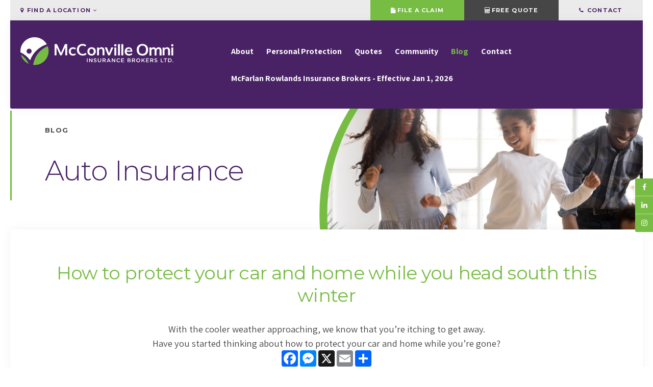

--- FILE ---
content_type: text/html; charset=UTF-8
request_url: https://www.mcconvilleomni.ca/site/blog/2019/10/10/protection-south
body_size: 7699
content:

    
    
    
    
    
    
    
    
    
    
    
    
    
    
    
    <!doctype html>
<html lang="en">
<head>
<title>Protecting Your Car and Home While Heading South This Winter</title>
<meta http-equiv="Content-Type" content="text/html; charset=utf-8" />



<meta name="generator" content="Tymbrel ( www.tymbrel.com )" />

<meta name="description" content="With the cooler weather approaching, we know that you&amp;rsquo;re itching to get away. Have you started thinking about how to protect your car and home while you&amp;rsquo;re gone?" />
<meta name="keywords" content="car, home, insurance, south, winter" />

  <meta property="og:url" content="https://www.mcconvilleomni.ca/site/blog/2019/10/10/protection-south" />
  <meta property="og:image" content="https://s3.ca-central-1.amazonaws.com/tymbrel-ca-blog/image-357-800.jpg" />

  <link rel="canonical" href="https://www.mcconvilleomni.ca/site/blog/2019/10/10/protection-south" />



<script type="text/javascript">
function clearDefault(element) {
  if (element.defaultValue == element.value) { element.value = "" }
}
</script>




  <link href="/assets/3896/css/global.css" rel="stylesheet" type="text/css" />
<link rel="shortcut icon" href="/images/16/favicon.ico" type="image/x-icon" />

      <script src="/assets/js/jquery-1.8.2.min.js" type="text/javascript" data-cmsi-js-1a96ecfa7997d56153ffc3d07bb90ca2="true"></script>
  


<script src="/assets/js/jquery.fancybox-1.3.0.pack.js" type="text/javascript" data-cmsi-js-8c4e9b2229aabdcf30365cc8701d7230="true"></script>
<link rel="stylesheet" href="/assets/css/jquery.fancybox-1.3.0.css" type="text/css" media="screen" data-cmsi-css-4d38af93be8a71518040d4433e8df6f8="true"/>



        
    
    
    
    
    
    
    
    
    
    
    
    
    
    
    
    
    
    
    <meta name="google-site-verification" content="0IcXALD_iUSEQalcOUmpva2HA-WQKJXHkOsUpwMqUt0" />
<meta name="viewport" content="width=device-width, initial-scale=1.0" />	
<link href="/images/16/css/style-2019-v4-4.css" rel="stylesheet" />	
	<!-- Support For Older Browsers -->
	<!--[if IE]>
		<script src="//html5shiv.googlecode.com/svn/trunk/html5.js"></script>
		<link rel="stylesheet" href="/images/16/css/legacy.css" />
		<link rel="stylesheet" href="/images/16/css/style-ie.css" />
	<![endif]-->
    
        <script>
        $(document).ready(function() {
            <!-- FEATURE IMG -->
            if ($(".featureIMG").length > 0) {
                var img = $(".featureIMG img");
                var src = img.attr("src");
                $("#pageTitleBG #clip #bgImg").css("background-image", "url(" + src + ")");
                img.remove();
            }
            else {
                var number = 1 + Math.floor(Math.random() * 11);
                var path = '/images/16/css/mcconville-omni-insurance-brokers-header-' + number + '.jpg';
                $("#pageTitleBG #clip #bgImg").css('background-image','url(' + path + ')');
            }
            $(".primary ul.testimonials li").each(function() {
                var img = $(this).find("img");
                if ( img.length > 0 ) {
                    var src = img.attr("src");
                    $(this).parent().addClass("hasImg");
                    $(this).wrap("<div class='testimonialContainer'></div>");
                    $(this).parent().prepend("<div class='img'></div>");
                    $(this).prev().css("background-image", "url(" + src + ")");
                    img.remove();
                }
                else {
                    $(this).parent().addClass("noImg");
                }
            })
            $('input, textarea').each(function(){
                var element = $(this);
                var label = element.parent().prev();
                if (label.hasClass("control-label")) {
                    label.css('display', 'none');
                }
                if (element.val() == '') {
                    var label = $("label[for='"+this.id+"']").text();
                    var trimmed = $.trim(label);
                    var isRequired = trimmed.slice(-1);
                    if (isRequired === "*") {
                    } else {
                        isRequired = "";
                    }
                    var final = trimmed.slice(0, trimmed.indexOf(":")) + " " + isRequired; 
                    element.attr("placeholder", final);   
                }
            });
        })
    </script>
    

    <script>
        $( document ).ready(function() {
            var category = $("p.meta:not(.meta-author) a").first().text();
            if (category == "") {
                category = "Tips from Our Blog";
            }
            var pageTitle = $("#pageTitle .titles");
            pageTitle.append("<p class='blog-category'>" + category + "</p>");
        });
    </script>

  

<script>(function(w,d,s,l,i){w[l]=w[l]||[];w[l].push({'gtm.start': new Date().getTime(),event:'gtm.js'});var f=d.getElementsByTagName(s)[0], j=d.createElement(s),dl=l!='dataLayer'?'&l='+l:'';j.async=true;j.src='https://www.googletagmanager.com/gtm.js?id='+i+dl;f.parentNode.insertBefore(j,f);})(window,document,'script','dataLayer','GTM-NDM8RS2');</script>

  
  
  
  
  
  
  
  
  
  
  
  
  
  
  
  
  
  
  
      

  <link href="/19/pagestyles.css" rel="stylesheet" type="text/css" data-cy="page-styles-css" />




<!-- Google Tag Manager Data Layer -->
<script>
  dataLayer = [];
</script>

  <!-- Google Tag Manager -->
  <script>(function(w,d,s,l,i){w[l]=w[l]||[];w[l].push({'gtm.start':
        new Date().getTime(),event:'gtm.js'});var f=d.getElementsByTagName(s)[0],
      j=d.createElement(s),dl=l!='dataLayer'?'&l='+l:'';j.async=true;j.src=
      'https://www.googletagmanager.com/gtm.js?id='+i+dl;f.parentNode.insertBefore(j,f);
    })(window,document,'script','dataLayer','GTM-TGL5J5W');</script>
  <!-- End Google Tag Manager -->


<style>
.blog-post .blog-posts {
margin: 0;
}
</style>

<link href="https://tymbrel.com" rel="preconnect">
<link href="https://www.googletagmanager.com" rel="preconnect">
<link href="https://static.addtoany.com" rel="preconnect">
<link href="https://ajax.googleapis.com" rel="preconnect">
<link href="https://use.fontawesome.com" rel="preconnect">
</head>


<!-- FOUNDATION GRID SUPPORT ADDED FOR IE -->
<!--[if lt IE 7]><body class="lt-ie9 lt-ie8 lt-ie7"><![endif]-->
<!--[if IE 7]><body class="lt-ie9 lt-ie8"><![endif]-->
<!--[if IE 8]><body class="lt-ie9"><![endif]-->
<!--[if gt IE 8]><!-->
<body><!-- Google Tag Manager -->
<noscript><iframe src="https://www.googletagmanager.com/ns.html?id=GTM-TGL5J5W" height="0" width="0" style="display:none;visibility:hidden"></iframe></noscript>
<!-- End Google Tag Manager -->

<!--<![endif]-->

<!-- Google Tag Manager (noscript) -->

<noscript><iframe src="https://www.googletagmanager.com/ns.html?id=GTM-NDM8RS2" height="0" width="0" style="display:none;visibility:hidden"></iframe></noscript>

<!-- End Google Tag Manager (noscript) -->

    <!-- THAT CODE figures out the current parent nav item and creates a variable called {$navLabel} you can use to display that on the page layout-->
                                                                                                                                                
                                                                                                                                                                
                                                            
                    
                                        
                                                                                
                    
                    
                    
                    
     

<a id="top"></a>
<div class="wrap" id="internal">


<div id="headerContainer">    
    <div id="topbar" class="row">
        <div class="large-4 columns">
            <ul>
<li><span class="fa fa-map-marker" aria-hidden="true"></span> Find a Location <span class="fa fa-angle-down" aria-hidden="true"></span>
<ul>
<li><a href="/site/contact-london-ontario-insurance-broker">London</a></li>
<li><a href="/site/contact-st-thomas-ontario-insurance-broker">St. Thomas</a></li>
</ul>
</li>
</ul>
        </div>
        <div class="large-8 columns">
            <ul>
<li><a href="/site/submit-a-claim"><span class="fa fa-file" aria-hidden="true"></span>File a Claim</a></li>
<li><a href="/site/insurance-quote-southern-ontario"><span class="fa fa-calculator" aria-hidden="true"></span>Free Quote</a></li>
<li><a href="/site/contact"><span class="fa fa-phone" aria-hidden="true"></span> Contact</a></li>
</ul>
        </div>
    </div>
    <!-- Header
    ============================================== -->
	<header>	
		<div class="row">
			
			<div class="large-4 columns">
                <div class="logo"><a href="/site/home"><img itemprop="image" src="/images/16/css/mcconville-omni-insurance-brokers-logo-header.svg" alt="McConville Omni Insurance Brokers" /></a></div>
			</div>
			
			<div class="large-8 columns">
                <!-- Navigation
                ============================================== -->	
                    <nav>
                        <ul>
          
                                                                                                  
    <li><a href="/site/about-company"   class="buttons" title="About McConville Omni">About</a>

    
          <ul>
              <li><a href="/site/about-company"    title="About McConville Omni">About Our Company</a></li>
                      <li><a href="/site/our-team"    title="About the McConville Omni Team">Our People - Your Team</a></li>
                      <li><a href="/site/why-mcconville-omni-is-different-london"    title="What makes McConville Omni Unique">How We're Different</a></li>
                      <li><a href="/site/insurance-carriers"    title="About Our Insurance Carriers">Insurance Carriers</a></li>
                      <li><a href="/site/careers"    title="Join the McConville Omni Insurance Team">Join Our Team</a></li>
                      <li><a href="/site/doingbusinesswithus"    title="doingbusinesswithus">Doing Business With Us</a></li>
                    </ul>
    
  </li>
            
                                                                                                                
    <li><a href="/site/personal-family-protection"   class="buttons" title="Personal Protection with McConville Omni Insurance">Personal Protection</a>

    
          <ul>
              <li><a href="/site/personal-family-protection"    title="Personal Insurance with McConville Omni">Personal Insurance</a></li>
                      <li><a href="/site/auto-vehicle-insurance-london"    title="Auto & Vehicle Insurance with McConville Omni">Auto & Vehicle</a></li>
                      <li><a href="/site/home-property-insurance-ontario"    title="Home & Property Insurance with McConville Omni">Home & Property</a></li>
                      <li><a href="/site/bundle-and-save"    title="">Bundling Your Insurance</a></li>
                      <li><a href="/site/benefits-of-broker"    title="">Benefits of a Broker</a></li>
                      <li><a href="/site/personal-insurance-tips"    title="Personal Insurance Tips by McConville Omni">Personal Insurance Tips</a></li>
                      <li><a href="/site/person-protection-client-results"    title="Client Stories for McConville Omni Insurance">Client Stories</a></li>
                    </ul>
    
  </li>
            
                                          
    <li><a href="/site/insurance-quote-southern-ontario"   class="buttons" title="Quotes with McConville Omni Insurance">Quotes</a>

    
          <ul>
              <li><a href="/site/free-car-insurance-quote-online"    title="Get an Auto & Vehicle Insurance Quote with McConville Omni">Auto & Vehicle</a></li>
                      <li><a href="/site/free-home-property-quote"    title="Get a Home & Property Quote in London">Home & Property</a></li>
                    </ul>
    
  </li>
            
    
    <li><a href="/site/community-charity-support"   class="buttons" title="Community Support">Community</a>

    
    
  </li>
            
    
    <li class="active"><a href="/site/blog"  itemprop="url"   aria-current="page" class="buttons" title="Blog">Blog</a>

    
    
  </li>
            
                                                        
    <li><a href="/site/contact"   class="buttons" title="Contact our locations">Contact</a>

    
          <ul>
              <li><a href="/site/contact-london-ontario-insurance-broker"    title="Contact our London Office">London Head Office</a></li>
                      <li><a href="/site/contact-st-thomas-ontario-insurance-broker"    title="Contact Our St. Thomas Office">St. Thomas Office</a></li>
                      <li><a href="/site/submit-a-claim"    title="Claims Help">Contact About a Claim</a></li>
                    </ul>
    
  </li>
                  
    
    <li><a href="https://mcfarlanrowlands.com/stronger-together-the-next-chapter-for-mcfarlan-rowlands/"   class="buttons" target="_blank" aria-label="Opens in a new tab" title="McConville Omni Insurance Brokers is transitioning to McFarlan Rowlands Insurance Brokers Inc. as of January 1, 2026.">McFarlan Rowlands Insurance Brokers - Effective Jan 1, 2026</a>

    
    
  </li>
  </ul>
   
                    </nav>
                
                
			</div>
			
		</div><!-- /row -->
	</header><!-- /Header -->	
	<div id="headerPlaceholder"></div>
</div>

<div id="pageTitle">
    <div id="pageTitleBG">
        <div id="clip">
            <div id="bgImg"></div>
        </div>
    </div>
    <div class="titles">
        <p>Blog</p>
    </div>
</div>

<!-- Main Content
============================================== -->
    <div class="content">
		<div class="container full">
		    <div class="row">
			    <div class="columns primary">
			        			        <h1 class="blog-title">How to protect your car and home while you head south this winter</h1>
			        			        <div class="cmsi-single-blog-post blog-post">
    <div class="entry-full">
        <p class="meta meta-author" data-cy="blog-author"></p>
        <p class="meta">Posted in                 <a data-cy="category-link"
                href="https://www.mcconvilleomni.ca/site/blog/category/auto-insurance">Auto Insurance</a>,                 <a data-cy="category-link"
                href="https://www.mcconvilleomni.ca/site/blog/category/home-insurance">Home & Property Insurance</a>,                 <a data-cy="category-link"
                href="https://www.mcconvilleomni.ca/site/blog/category/personal-insurance-tips">Personal Insurance Tips</a>        </p>

        <div class="entry-content">
            <div class="tymbrel-row" >  <div class="tymbrel-col tymbrel-col-12">
                <a rel="cmsi-module-blog-image-group" href="//s3.ca-central-1.amazonaws.com/tymbrel-ca-blog/image-357-800.jpg">
      <img src="//s3.ca-central-1.amazonaws.com/tymbrel-ca-blog/image-357-340.jpg" alt="How to protect your car and home while you head south this winter" class="cmsi-module-blog-image-small alignright" />
    </a>
              <div style="text-align: center;"><span style="font-size: 14pt;">With the cooler weather approaching, we know that you’re itching to get away.</span></div> <div style="text-align: center;"><span style="font-size: 14pt;">Have you started thinking about how to protect your car and home while you’re gone?</span></div> <div style="text-align: center;"></div> <div style="text-align: center;">  <!-- AddToAny BEGIN -->
  <div class="a2a_kit a2a_kit_size_32 a2a_default_style" style="display:inline-block;margin-bottom:0.625rem;">
    <a class="a2a_button_facebook"></a>
    <a class="a2a_button_facebook_messenger"></a>
    <a class="a2a_button_x"></a>
    <a class="a2a_button_email"></a>
    <a class="a2a_dd" href="https://www.addtoany.com/share"></a>
  </div>
  <script async src="https://static.addtoany.com/menu/page.js"></script>
  <!-- AddToAny END -->
</div> <hr role="presentation" /> <h3><div class="imagePuller"></div></h3> <p>So you are headed south for the winter! Firstly, we are all jealous that we can’t join you and secondly, can we join you next time? Just kidding!</p> <p>Now that the cooler weather is upon us, you must be thinking about what you need to pack and when you are going to leave. Now is also the time to start thinking about what precautions you need to take with your home, property and vehicles to protect them while you’re gone.</p> <h3 style="text-align: left;">What’s required of you by your insurance policy – Property</h3> <p>It makes sense – your insurance company wants to make sure that you have taken the necessary steps to protect your property from harm while you are temporarily away. A home that is not being lived in during the winter months has a higher chance of flooding from burst pipes, vandalism and theft.</p> <p>There are two very different circumstances that your insurance company takes into account with homes that are currently empty but covered under an insurance policy:</p> <ul style="list-style-type: circle;"> <li><strong><span style="color: #67cc02;">Unoccupied</span></strong> – all persons who live, lived, or will live in the dwelling are absent for a period of time</li> <li><strong><span style="color: #67cc02;">Vacant</span> </strong>– regardless of the presence of any personal property, all persons who normally live in the dwelling have moved out with no plan to return to live in the dwelling and no new occupant is living in the dwelling</li> </ul> <p>According to your property insurance, if you are away from your home for more than 4 consecutive days during the “home-heating” season, it is considered unoccupied and you are required to:</p> <ol> <li>Drain all pipes and water systems <p>OR</p> </li> <li>Ensure your heating system is set up to run automatically and you have a competent adult check your dwelling every 3 days (this detail is subject to your specific insurance policy</li> </ol> <p>If your residence is vacant and an insured loss occurs, most insurance companies will not cover the dwelling from the day that it became vacant or after 30 consecutive days. If your dwelling does become vacant, you will need to tell your insurance broker right away so that we can ensure there is still adequate coverage and you are protected. </p> <h3 style="text-align: left;">Important information about your vehicle</h3> <p>Thinking about whether you should take your car with you while you take cover from the cold or leave it here for when you get back? There are some very big differences in your coverage depending on what you choose to do!</p> <h4>Leaving the car at home</h4> <p>Leaving your car here for the season can make a lot of sense – you’re flying to your destination and can’t bring it, you can walk everywhere at your destination and don’t need it or you can rent a car for when you need it. Here are a few of your options:</p> <ol> <li>If you leave your car at home and your broker suspends coverage for it, we will add an OPCF 16 – Suspension of Coverage, to your policy. Be aware that you will not have insurance coverage under your own policy if you rent a car while in the States. If you do rent, you will need to purchase the insurance offered by the rental company to be covered</li> <li>If you leave your car at home and you are intending to rent a car while you are away, you will need to leave the insurance on your vehicle and your insurance broker will add a coverage called OPCF 27 – Liability for Non-Owned Autos. This extends the coverage from your insurance policy to your rental vehicle. </li> </ol> <h4>Taking the car with you</h4> <ol> <li>If you are taking your car with you, your insurance policy will apply wherever you are driving in the United States. We would recommend that your liability limits be increased (or confirmed) to $2 Million. Third Party Liability Coverage provides protection to you if you are involved in an accident where you are deemed legally liable. It can cover damages to another person for injury or death as well as for damage to another person's vehicle or property.</li> </ol> Headed south this winter and want to make sure that you are prepared and covered? Connect with your broker to review your policy, or check your policy documents (in the McConville Omni Client Portal for e-docs) for those important OPCF coverages mentioned above! <br /> <div class="callout"> <h3>Connect with your insurance broker to discuss your coverage options while you're away!</h3> <p><span style="font-size: 14pt;"><a href="/site/contact" class="cms-button-primary">Get In Touch</a> </span></p> </div> <p><a href="/site/blog" title="Blog, McConville Omni Insurance Brokers">‹ Back to Blog Feed</a></p>
      </div>
</div>

            
            
            <p class="post-footer">
                        </p>

        </div>
    </div>
</div>



        
        <script type="text/javascript">

            jQuery("a[rel=cmsi-module-blog-image-group]").fancybox({
                'transitionIn': 'none',
                'transitionOut': 'none'
            });

        </script>
    
    
			    </div>
			</div>
			<div id="cta">
                <div class="row">
                    <div class="large-6 columns">
                        <h2>Your quote. <strong>Your way.</strong></h2>
<p class="leadin">At McConville Omni, your London &amp; St. Thomas insurance company, we take the time to get to know you – so that we are fully confident that we are bringing you the very best insurance coverage for you, your family and your business.</p>
<p><a href="/site/insurance-quote-southern-ontario" class="cms-button-text">Get Started With A Professional Insurance Broker</a></p>
                    </div>
                </div>
            </div>
		</div>
	</div>

</div><!-- /wrap -->

<!-- Footer
============================================== -->
<footer>

	<div class="row">
		<div class="large-3 columns">
            <span class="fa fa-calculator"></span>
<h2>Free Quote</h2>
<p><a href="/site/insurance-quote-southern-ontario" class="cms-button-text">  Learn More</a></p>
        </div>
		<div class="large-3 columns">
            <span class="fa fa-phone"></span>
<h2>Local Offices</h2>
<p><a href="/site/contact" class="cms-button-text">  Talk to Us</a></p>
        </div>
        <div class="large-3 columns">
            <span class="fa fa-building"></span>
<h2>Our Company</h2>
<p><a href="/site/about-company" class="cms-button-text">  About</a></p>
        </div>
        <div class="large-3 columns">
            <span class="fa fa-file"></span>
<h2>File a Claim</h2>
<p><a href="/site/submit-a-claim" class="cms-button-text">  Learn More</a></p>
        </div>		
	</div><!-- /row  -->
	
    <div id="bottomNav">
        <div class="row">
            <ul>
<li><a>Personal Protection</a>
<ul class="sub-menu">
<li><a href="/site/home-property-insurance-ontario" title="Home &amp; Property Insurance London Ontario">Home &amp; Property</a></li>
<li><a href="/site/auto-vehicle-insurance-london" title="Auto &amp; Vehicle Insurance London, Ontario">Auto &amp; Vehicle</a></li>
<li><a href="/site/personal-insurance-tips" title="Personal Insurance Tips, London Ontario">Personal Insurance Tips</a></li>
</ul>
</li>
<li><a>Other Need-To-Knows</a>
<ul class="sub-menu">
<li><a href="/site/our-team" title="Meet Our London Ontario Insurance Team">Meet Our Team</a></li>
<li><a href="/site/why-mcconville-omni-is-different-london" title="How We're Different">How We're Different</a></li>
<li><a href="/site/careers" title="Careers With McConville Omni Insurance">Careers</a></li>
</ul>
</li>
<li><a>Contact</a>
<ul class="sub-menu">
<li><a href="/site/contact-london-ontario-insurance-broker" title="London Insurance Office">London Office</a></li>
<li><a href="/site/contact-st-thomas-ontario-insurance-broker" title="St. Thomas Insurance Office">St. Thomas Office</a></li>
<li><a href="/site/contact" title="All Insurance Office Locations">All Locations</a></li>
</ul>
</li>
</ul>
<p></p>
<p></p>
<p></p>
<p></p>
<p></p>
<p><span style="font-size: 8pt;">McConville Omni Insurance Brokers Ltd. is indirectly owned by McDougall Insurance Brokers Limited. Definity Financial Corporation, the parent company of Definity Insurance Company o/a Economical Insurance, indirectly owns a majority interest in McDougall Insurance Company Limited, and from time to time, provides loans and other financial assistance to McDougall Insurance Company in support of its business.</span></p>
        </div>
    </div>    
	
	<div class="copyright">
        <div class="row">
        
            <div class="large-4 columns">
                <div class="logo"><a href="/site/home"><img itemprop="logo" src="/images/16/css/mcconville-omni-insurance-brokers-logo-footer.svg" alt="McConville Omni Insurance Brokers" /></a></div>	
            </div>

            <div class="large-4 columns">
                <ul id="tymbrel-footer-nav">
                <li><a class="first" href="/site/privacy-policy">Privacy Policy</a></li>
        <li><a href="/site/accessibility-policy">Accessibility Policy</a></li>
        <li><a href="/site/search">Search</a></li>
        <li><a href="https://mcfarlanrowlands.com/stronger-together-the-next-chapter-for-mcfarlan-rowlands/" target="_blank" aria-label="Opens in a new tab">McFarlan Rowlands Insurance Brokers - Effective Jan 1, 2026</a></li>
    </ul>
                <p>Copyright &copy; 2026 McConville Omni Insurance Brokers Ltd. All Rights Reserved.<br>Managed with <a href="https://www.tymbrel.com/site/home" target="_blank">Tymbrel</a></p>
            </div>

            <div class="large-4 columns">
                <p><a href="https://rocketbarn.com/" target="_blank"><img src="/files/rocketbarn-mkt-logo-light-grey.png" alt="RocketBarn"></a></p>	
            </div>
        </div><!-- /row  -->
		
	</div><!-- /copyright  -->
	
</footer>

<div id="stickySocial">
    <ul class="social">
<li class="facebook"><a target="_blank" href="https://www.facebook.com/mcconvilleomni">Facebook</a></li>
<li class="linkedin"><a target="_blank" href="https://www.linkedin.com/company/mcconville-omni-insurance-brokers/">LinkedIn</a></li>
<li class="instagram"><a target="_blank" href="https://www.instagram.com/mcconvilleomni/">Instagram</a></li>
</ul>
</div>


<link rel="stylesheet" href="https://tymbrel.com/images/740/css/global-msg-bar-v2.css" />




<!-- JavaScript
============================================== -->

<script src="https://ajax.googleapis.com/ajax/libs/webfont/1.5.18/webfont.js"></script>

<script>
 WebFont.load({
    google: {
      families: ['Assistant:400,600,700', 'Montserrat:300,400,500,600,700']
    }
  });
</script> 



<!-- Support For Older Browsers -->
	<!--[if lte IE 9]>
		<script src="/images/16/js/min/css3-mediaqueries-min.js"></script>
	<![endif]-->

<script src="/images/16/js/min/scripts-min-2019.js"></script>


<script src="https://use.fontawesome.com/7a2e746270.js"></script>
</body>
<!--
S: ca-app02
C: 16
D: 2026-01-21 07:23:54
V: 3896
T: 0.0226
-->

</html>
  
  
  
  
  
  
  
  
  
  
  
  
  
  
  
  
  
  
  
  
  
  
  
  
  
  
  
  
  

--- FILE ---
content_type: text/css
request_url: https://www.mcconvilleomni.ca/images/16/css/style-2019-v4-4.css
body_size: 15177
content:
html,body,div,span,object,iframe,h1,h2,h3,h4,h5,h6,p,blockquote,pre,a,abbr,address,cite,code,del,dfn,em,img,ins,q,small,strong,sub,sup,dl,dt,dd,ol,ul,li,fieldset,form,label,legend,table,caption,tbody,tfoot,thead,tr,th,td{border:0;margin:0;padding:0}article,aside,figure,figure img,figcaption,hgroup,footer,header,nav,section,video,object{display:block}a img{border:0}figure{position:relative}figure img{width:100%}/*! normalize-scss | MIT/GPLv2 License | bit.ly/normalize-scss */[hidden]{display:none}.foundation-mq{font-family:"small=0em&medium=40em&large=64em&xlarge=75em&xxlarge=90em"}html{box-sizing:border-box;font-size:100%}*,*::before,*::after{box-sizing:inherit}.is-visible{display:block !important}.is-hidden{display:none !important}.float-left{float:left !important}.float-right{float:right !important}.float-center{display:block;margin-right:auto;margin-left:auto}.accordion{margin-left:0;list-style-type:none}.accordion[disabled] .accordion-title{cursor:not-allowed}.accordion-title{position:relative;display:block}.accordion-content{display:none}.tabs{margin:0;border:1px solid #e6e6e6;background:#fefefe;list-style-type:none}.tabs::before,.tabs::after{display:table;content:' ';flex-basis:0;order:1}.tabs::after{clear:both}.tabs li{margin-bottom:0}.tabs.vertical>li{display:block;float:none;width:auto}.tabs.simple>li>a{padding:0}.tabs.simple>li>a:hover{background:transparent}.tabs.primary{background:#2ba6cb}.tabs.primary>li>a{color:#0a0a0a}.tabs.primary>li>a:hover,.tabs.primary>li>a:focus{background:#299ec1}.tabs-title{float:left}.tabs-title>a{display:block;padding:1.25rem 1.5rem;font-size:1rem;line-height:1;color:#464646}.tabs-title>a:hover{background:#77bc43;color:#fff}.tabs-title>a:focus,.tabs-title>a[aria-selected='true']{background:#492265;color:#fff}.tabs-content{border:1px solid #e6e6e6;border-top:0;background:#fefefe;color:#0a0a0a;transition:all 0.5s ease}.tabs-content.vertical{border:1px solid #e6e6e6;border-left:0}.tabs-panel{display:none;padding:1rem}.tabs-panel.is-active{display:block}.sticky-container{position:relative}.sticky{position:relative;z-index:0;-webkit-transform:translate3d(0, 0, 0);transform:translate3d(0, 0, 0)}.sticky.is-stuck{position:fixed;z-index:5;width:100%}.sticky.is-stuck.is-at-top{top:0}.sticky.is-stuck.is-at-bottom{bottom:0}.sticky.is-anchored{position:relative;right:auto;left:auto}.sticky.is-anchored.is-at-bottom{bottom:0}.row{max-width:62.5rem;margin-right:auto;margin-left:auto}.row::before,.row::after{display:table;content:' ';flex-basis:0;order:1}.row::after{clear:both}.row.collapse>.columns{padding-right:0;padding-left:0}.row .row{margin-right:-20px;margin-left:-20px}@media print,screen and (min-width: 40em){.row .row{margin-right:-20px;margin-left:-20px}}@media print,screen and (min-width: 64em){.row .row{margin-right:-20px;margin-left:-20px}}.row .row.collapse{margin-right:0;margin-left:0}.row.expanded{max-width:none}.row.expanded .row{margin-right:auto;margin-left:auto}.row:not(.expanded) .row{max-width:none}.columns{width:100%;float:left;padding-right:20px;padding-left:20px}.columns:last-child:not(:first-child){float:right}.end.columns:last-child:last-child{float:left}row.row.columns{float:none}.row .row.row.columns{margin-right:0;margin-left:0;padding-right:0;padding-left:0}.large-1{width:8.33333%}.large-push-1{position:relative;left:8.33333%}.large-pull-1{position:relative;left:-8.33333%}.large-offset-0{margin-left:0%}.large-2{width:16.66667%}.large-push-2{position:relative;left:16.66667%}.large-pull-2{position:relative;left:-16.66667%}.large-offset-1{margin-left:8.33333%}.large-3{width:25%}.large-push-3{position:relative;left:25%}.large-pull-3{position:relative;left:-25%}.large-offset-2{margin-left:16.66667%}.large-4{width:33.33333%}.large-push-4{position:relative;left:33.33333%}.large-pull-4{position:relative;left:-33.33333%}.large-offset-3{margin-left:25%}.large-5{width:41.66667%}.large-push-5{position:relative;left:41.66667%}.large-pull-5{position:relative;left:-41.66667%}.large-offset-4{margin-left:33.33333%}.large-6{width:50%}.large-push-6{position:relative;left:50%}.large-pull-6{position:relative;left:-50%}.large-offset-5{margin-left:41.66667%}.large-7{width:58.33333%}.large-push-7{position:relative;left:58.33333%}.large-pull-7{position:relative;left:-58.33333%}.large-offset-6{margin-left:50%}.large-8{width:66.66667%}.large-push-8{position:relative;left:66.66667%}.large-pull-8{position:relative;left:-66.66667%}.large-offset-7{margin-left:58.33333%}.large-9{width:75%}.large-push-9{position:relative;left:75%}.large-pull-9{position:relative;left:-75%}.large-offset-8{margin-left:66.66667%}.large-10{width:83.33333%}.large-push-10{position:relative;left:83.33333%}.large-pull-10{position:relative;left:-83.33333%}.large-offset-9{margin-left:75%}.large-11{width:91.66667%}.large-push-11{position:relative;left:91.66667%}.large-pull-11{position:relative;left:-91.66667%}.large-offset-10{margin-left:83.33333%}.large-12{width:100%}.large-offset-11{margin-left:91.66667%}.large-up-1>.columns{float:left;width:100%}.large-up-1>.columns:nth-of-type(1n){clear:none}.large-up-1>.columns:nth-of-type(1n+1){clear:both}.large-up-1>.columns:last-child{float:left}.large-up-2>.columns{float:left;width:50%}.large-up-2>.columns:nth-of-type(1n){clear:none}.large-up-2>.columns:nth-of-type(2n+1){clear:both}.large-up-2>.columns:last-child{float:left}.large-up-3>.columns{float:left;width:33.33333%}.large-up-3>.columns:nth-of-type(1n){clear:none}.large-up-3>.columns:nth-of-type(3n+1){clear:both}.large-up-3>.columns:last-child{float:left}.large-up-4>.columns{float:left;width:25%}.large-up-4>.columns:nth-of-type(1n){clear:none}.large-up-4>.columns:nth-of-type(4n+1){clear:both}.large-up-4>.columns:last-child{float:left}.large-up-5>.columns{float:left;width:20%}.large-up-5>.columns:nth-of-type(1n){clear:none}.large-up-5>.columns:nth-of-type(5n+1){clear:both}.large-up-5>.columns:last-child{float:left}.large-up-6>.columns{float:left;width:16.66667%}.large-up-6>.columns:nth-of-type(1n){clear:none}.large-up-6>.columns:nth-of-type(6n+1){clear:both}.large-up-6>.columns:last-child{float:left}.large-up-7>.columns{float:left;width:14.28571%}.large-up-7>.columns:nth-of-type(1n){clear:none}.large-up-7>.columns:nth-of-type(7n+1){clear:both}.large-up-7>.columns:last-child{float:left}.large-up-8>.columns{float:left;width:12.5%}.large-up-8>.columns:nth-of-type(1n){clear:none}.large-up-8>.columns:nth-of-type(8n+1){clear:both}.large-up-8>.columns:last-child{float:left}.large-collapse>.columns{padding-right:0;padding-left:0}.large-collapse .row{margin-right:0;margin-left:0}.expanded.row .large-collapse.row{margin-right:0;margin-left:0}.large-uncollapse>.columns{padding-right:0.9375rem;padding-left:0.9375rem}.large-centered{margin-right:auto;margin-left:auto}.large-centered,.large-centered:last-child:not(:first-child){float:none;clear:both}.large-uncentered,.large-push-0,.large-pull-0{position:static;float:left;margin-right:0;margin-left:0}@media screen and (max-width: 640px){.large-1,.large-2,.large-3,.large-4,.large-5,.large-6,.large-7,.large-8,.large-9,.large-10,.large-11{width:100%}}.column-block{margin-bottom:1.875rem}.column-block>:last-child{margin-bottom:0}.slide-in-down.mui-enter{transition-duration:500ms;transition-timing-function:linear;-webkit-transform:translateY(-100%);transform:translateY(-100%);transition-property:opacity, -webkit-transform;transition-property:transform, opacity;transition-property:transform, opacity, -webkit-transform;-webkit-backface-visibility:hidden;backface-visibility:hidden}.slide-in-down.mui-enter.mui-enter-active{-webkit-transform:translateY(0);transform:translateY(0)}.slide-in-left.mui-enter{transition-duration:500ms;transition-timing-function:linear;-webkit-transform:translateX(-100%);transform:translateX(-100%);transition-property:opacity, -webkit-transform;transition-property:transform, opacity;transition-property:transform, opacity, -webkit-transform;-webkit-backface-visibility:hidden;backface-visibility:hidden}.slide-in-left.mui-enter.mui-enter-active{-webkit-transform:translateX(0);transform:translateX(0)}.slide-in-up.mui-enter{transition-duration:500ms;transition-timing-function:linear;-webkit-transform:translateY(100%);transform:translateY(100%);transition-property:opacity, -webkit-transform;transition-property:transform, opacity;transition-property:transform, opacity, -webkit-transform;-webkit-backface-visibility:hidden;backface-visibility:hidden}.slide-in-up.mui-enter.mui-enter-active{-webkit-transform:translateY(0);transform:translateY(0)}.slide-in-right.mui-enter{transition-duration:500ms;transition-timing-function:linear;-webkit-transform:translateX(100%);transform:translateX(100%);transition-property:opacity, -webkit-transform;transition-property:transform, opacity;transition-property:transform, opacity, -webkit-transform;-webkit-backface-visibility:hidden;backface-visibility:hidden}.slide-in-right.mui-enter.mui-enter-active{-webkit-transform:translateX(0);transform:translateX(0)}.slide-out-down.mui-leave{transition-duration:500ms;transition-timing-function:linear;-webkit-transform:translateY(0);transform:translateY(0);transition-property:opacity, -webkit-transform;transition-property:transform, opacity;transition-property:transform, opacity, -webkit-transform;-webkit-backface-visibility:hidden;backface-visibility:hidden}.slide-out-down.mui-leave.mui-leave-active{-webkit-transform:translateY(100%);transform:translateY(100%)}.slide-out-right.mui-leave{transition-duration:500ms;transition-timing-function:linear;-webkit-transform:translateX(0);transform:translateX(0);transition-property:opacity, -webkit-transform;transition-property:transform, opacity;transition-property:transform, opacity, -webkit-transform;-webkit-backface-visibility:hidden;backface-visibility:hidden}.slide-out-right.mui-leave.mui-leave-active{-webkit-transform:translateX(100%);transform:translateX(100%)}.slide-out-up.mui-leave{transition-duration:500ms;transition-timing-function:linear;-webkit-transform:translateY(0);transform:translateY(0);transition-property:opacity, -webkit-transform;transition-property:transform, opacity;transition-property:transform, opacity, -webkit-transform;-webkit-backface-visibility:hidden;backface-visibility:hidden}.slide-out-up.mui-leave.mui-leave-active{-webkit-transform:translateY(-100%);transform:translateY(-100%)}.slide-out-left.mui-leave{transition-duration:500ms;transition-timing-function:linear;-webkit-transform:translateX(0);transform:translateX(0);transition-property:opacity, -webkit-transform;transition-property:transform, opacity;transition-property:transform, opacity, -webkit-transform;-webkit-backface-visibility:hidden;backface-visibility:hidden}.slide-out-left.mui-leave.mui-leave-active{-webkit-transform:translateX(-100%);transform:translateX(-100%)}.fade-in.mui-enter{transition-duration:500ms;transition-timing-function:linear;opacity:0;transition-property:opacity}.fade-in.mui-enter.mui-enter-active{opacity:1}.fade-out.mui-leave{transition-duration:500ms;transition-timing-function:linear;opacity:1;transition-property:opacity}.fade-out.mui-leave.mui-leave-active{opacity:0}.hinge-in-from-top.mui-enter{transition-duration:500ms;transition-timing-function:linear;-webkit-transform:perspective(2000px) rotateX(-90deg);transform:perspective(2000px) rotateX(-90deg);-webkit-transform-origin:top;transform-origin:top;transition-property:opacity, -webkit-transform;transition-property:transform, opacity;transition-property:transform, opacity, -webkit-transform;opacity:0}.hinge-in-from-top.mui-enter.mui-enter-active{-webkit-transform:perspective(2000px) rotate(0deg);transform:perspective(2000px) rotate(0deg);opacity:1}.hinge-in-from-right.mui-enter{transition-duration:500ms;transition-timing-function:linear;-webkit-transform:perspective(2000px) rotateY(-90deg);transform:perspective(2000px) rotateY(-90deg);-webkit-transform-origin:right;transform-origin:right;transition-property:opacity, -webkit-transform;transition-property:transform, opacity;transition-property:transform, opacity, -webkit-transform;opacity:0}.hinge-in-from-right.mui-enter.mui-enter-active{-webkit-transform:perspective(2000px) rotate(0deg);transform:perspective(2000px) rotate(0deg);opacity:1}.hinge-in-from-bottom.mui-enter{transition-duration:500ms;transition-timing-function:linear;-webkit-transform:perspective(2000px) rotateX(90deg);transform:perspective(2000px) rotateX(90deg);-webkit-transform-origin:bottom;transform-origin:bottom;transition-property:opacity, -webkit-transform;transition-property:transform, opacity;transition-property:transform, opacity, -webkit-transform;opacity:0}.hinge-in-from-bottom.mui-enter.mui-enter-active{-webkit-transform:perspective(2000px) rotate(0deg);transform:perspective(2000px) rotate(0deg);opacity:1}.hinge-in-from-left.mui-enter{transition-duration:500ms;transition-timing-function:linear;-webkit-transform:perspective(2000px) rotateY(90deg);transform:perspective(2000px) rotateY(90deg);-webkit-transform-origin:left;transform-origin:left;transition-property:opacity, -webkit-transform;transition-property:transform, opacity;transition-property:transform, opacity, -webkit-transform;opacity:0}.hinge-in-from-left.mui-enter.mui-enter-active{-webkit-transform:perspective(2000px) rotate(0deg);transform:perspective(2000px) rotate(0deg);opacity:1}.hinge-in-from-middle-x.mui-enter{transition-duration:500ms;transition-timing-function:linear;-webkit-transform:perspective(2000px) rotateX(-90deg);transform:perspective(2000px) rotateX(-90deg);-webkit-transform-origin:center;transform-origin:center;transition-property:opacity, -webkit-transform;transition-property:transform, opacity;transition-property:transform, opacity, -webkit-transform;opacity:0}.hinge-in-from-middle-x.mui-enter.mui-enter-active{-webkit-transform:perspective(2000px) rotate(0deg);transform:perspective(2000px) rotate(0deg);opacity:1}.hinge-in-from-middle-y.mui-enter{transition-duration:500ms;transition-timing-function:linear;-webkit-transform:perspective(2000px) rotateY(-90deg);transform:perspective(2000px) rotateY(-90deg);-webkit-transform-origin:center;transform-origin:center;transition-property:opacity, -webkit-transform;transition-property:transform, opacity;transition-property:transform, opacity, -webkit-transform;opacity:0}.hinge-in-from-middle-y.mui-enter.mui-enter-active{-webkit-transform:perspective(2000px) rotate(0deg);transform:perspective(2000px) rotate(0deg);opacity:1}.hinge-out-from-top.mui-leave{transition-duration:500ms;transition-timing-function:linear;-webkit-transform:perspective(2000px) rotate(0deg);transform:perspective(2000px) rotate(0deg);-webkit-transform-origin:top;transform-origin:top;transition-property:opacity, -webkit-transform;transition-property:transform, opacity;transition-property:transform, opacity, -webkit-transform;opacity:1}.hinge-out-from-top.mui-leave.mui-leave-active{-webkit-transform:perspective(2000px) rotateX(-90deg);transform:perspective(2000px) rotateX(-90deg);opacity:0}.hinge-out-from-right.mui-leave{transition-duration:500ms;transition-timing-function:linear;-webkit-transform:perspective(2000px) rotate(0deg);transform:perspective(2000px) rotate(0deg);-webkit-transform-origin:right;transform-origin:right;transition-property:opacity, -webkit-transform;transition-property:transform, opacity;transition-property:transform, opacity, -webkit-transform;opacity:1}.hinge-out-from-right.mui-leave.mui-leave-active{-webkit-transform:perspective(2000px) rotateY(-90deg);transform:perspective(2000px) rotateY(-90deg);opacity:0}.hinge-out-from-bottom.mui-leave{transition-duration:500ms;transition-timing-function:linear;-webkit-transform:perspective(2000px) rotate(0deg);transform:perspective(2000px) rotate(0deg);-webkit-transform-origin:bottom;transform-origin:bottom;transition-property:opacity, -webkit-transform;transition-property:transform, opacity;transition-property:transform, opacity, -webkit-transform;opacity:1}.hinge-out-from-bottom.mui-leave.mui-leave-active{-webkit-transform:perspective(2000px) rotateX(90deg);transform:perspective(2000px) rotateX(90deg);opacity:0}.hinge-out-from-left.mui-leave{transition-duration:500ms;transition-timing-function:linear;-webkit-transform:perspective(2000px) rotate(0deg);transform:perspective(2000px) rotate(0deg);-webkit-transform-origin:left;transform-origin:left;transition-property:opacity, -webkit-transform;transition-property:transform, opacity;transition-property:transform, opacity, -webkit-transform;opacity:1}.hinge-out-from-left.mui-leave.mui-leave-active{-webkit-transform:perspective(2000px) rotateY(90deg);transform:perspective(2000px) rotateY(90deg);opacity:0}.hinge-out-from-middle-x.mui-leave{transition-duration:500ms;transition-timing-function:linear;-webkit-transform:perspective(2000px) rotate(0deg);transform:perspective(2000px) rotate(0deg);-webkit-transform-origin:center;transform-origin:center;transition-property:opacity, -webkit-transform;transition-property:transform, opacity;transition-property:transform, opacity, -webkit-transform;opacity:1}.hinge-out-from-middle-x.mui-leave.mui-leave-active{-webkit-transform:perspective(2000px) rotateX(-90deg);transform:perspective(2000px) rotateX(-90deg);opacity:0}.hinge-out-from-middle-y.mui-leave{transition-duration:500ms;transition-timing-function:linear;-webkit-transform:perspective(2000px) rotate(0deg);transform:perspective(2000px) rotate(0deg);-webkit-transform-origin:center;transform-origin:center;transition-property:opacity, -webkit-transform;transition-property:transform, opacity;transition-property:transform, opacity, -webkit-transform;opacity:1}.hinge-out-from-middle-y.mui-leave.mui-leave-active{-webkit-transform:perspective(2000px) rotateY(-90deg);transform:perspective(2000px) rotateY(-90deg);opacity:0}.scale-in-up.mui-enter{transition-duration:500ms;transition-timing-function:linear;-webkit-transform:scale(0.5);transform:scale(0.5);transition-property:opacity, -webkit-transform;transition-property:transform, opacity;transition-property:transform, opacity, -webkit-transform;opacity:0}.scale-in-up.mui-enter.mui-enter-active{-webkit-transform:scale(1);transform:scale(1);opacity:1}.scale-in-down.mui-enter{transition-duration:500ms;transition-timing-function:linear;-webkit-transform:scale(1.5);transform:scale(1.5);transition-property:opacity, -webkit-transform;transition-property:transform, opacity;transition-property:transform, opacity, -webkit-transform;opacity:0}.scale-in-down.mui-enter.mui-enter-active{-webkit-transform:scale(1);transform:scale(1);opacity:1}.scale-out-up.mui-leave{transition-duration:500ms;transition-timing-function:linear;-webkit-transform:scale(1);transform:scale(1);transition-property:opacity, -webkit-transform;transition-property:transform, opacity;transition-property:transform, opacity, -webkit-transform;opacity:1}.scale-out-up.mui-leave.mui-leave-active{-webkit-transform:scale(1.5);transform:scale(1.5);opacity:0}.scale-out-down.mui-leave{transition-duration:500ms;transition-timing-function:linear;-webkit-transform:scale(1);transform:scale(1);transition-property:opacity, -webkit-transform;transition-property:transform, opacity;transition-property:transform, opacity, -webkit-transform;opacity:1}.scale-out-down.mui-leave.mui-leave-active{-webkit-transform:scale(0.5);transform:scale(0.5);opacity:0}.spin-in.mui-enter{transition-duration:500ms;transition-timing-function:linear;-webkit-transform:rotate(-0.75turn);transform:rotate(-0.75turn);transition-property:opacity, -webkit-transform;transition-property:transform, opacity;transition-property:transform, opacity, -webkit-transform;opacity:0}.spin-in.mui-enter.mui-enter-active{-webkit-transform:rotate(0);transform:rotate(0);opacity:1}.spin-out.mui-leave{transition-duration:500ms;transition-timing-function:linear;-webkit-transform:rotate(0);transform:rotate(0);transition-property:opacity, -webkit-transform;transition-property:transform, opacity;transition-property:transform, opacity, -webkit-transform;opacity:1}.spin-out.mui-leave.mui-leave-active{-webkit-transform:rotate(0.75turn);transform:rotate(0.75turn);opacity:0}.spin-in-ccw.mui-enter{transition-duration:500ms;transition-timing-function:linear;-webkit-transform:rotate(0.75turn);transform:rotate(0.75turn);transition-property:opacity, -webkit-transform;transition-property:transform, opacity;transition-property:transform, opacity, -webkit-transform;opacity:0}.spin-in-ccw.mui-enter.mui-enter-active{-webkit-transform:rotate(0);transform:rotate(0);opacity:1}.spin-out-ccw.mui-leave{transition-duration:500ms;transition-timing-function:linear;-webkit-transform:rotate(0);transform:rotate(0);transition-property:opacity, -webkit-transform;transition-property:transform, opacity;transition-property:transform, opacity, -webkit-transform;opacity:1}.spin-out-ccw.mui-leave.mui-leave-active{-webkit-transform:rotate(-0.75turn);transform:rotate(-0.75turn);opacity:0}.slow{transition-duration:750ms !important}.fast{transition-duration:250ms !important}.linear{transition-timing-function:linear !important}.ease{transition-timing-function:ease !important}.ease-in{transition-timing-function:ease-in !important}.ease-out{transition-timing-function:ease-out !important}.ease-in-out{transition-timing-function:ease-in-out !important}.bounce-in{transition-timing-function:cubic-bezier(0.485, 0.155, 0.24, 1.245) !important}.bounce-out{transition-timing-function:cubic-bezier(0.485, 0.155, 0.515, 0.845) !important}.bounce-in-out{transition-timing-function:cubic-bezier(0.76, -0.245, 0.24, 1.245) !important}.short-delay{transition-delay:300ms !important}.long-delay{transition-delay:700ms !important}.shake{-webkit-animation-name:shake-7;animation-name:shake-7}@-webkit-keyframes shake-7{0%,10%,20%,30%,40%,50%,60%,70%,80%,90%{-webkit-transform:translateX(7%);transform:translateX(7%)}5%,15%,25%,35%,45%,55%,65%,75%,85%,95%{-webkit-transform:translateX(-7%);transform:translateX(-7%)}}@keyframes shake-7{0%,10%,20%,30%,40%,50%,60%,70%,80%,90%{-webkit-transform:translateX(7%);transform:translateX(7%)}5%,15%,25%,35%,45%,55%,65%,75%,85%,95%{-webkit-transform:translateX(-7%);transform:translateX(-7%)}}.spin-cw{-webkit-animation-name:spin-cw-1turn;animation-name:spin-cw-1turn}@-webkit-keyframes spin-cw-1turn{0%{-webkit-transform:rotate(-1turn);transform:rotate(-1turn)}100%{-webkit-transform:rotate(0);transform:rotate(0)}}@keyframes spin-cw-1turn{0%{-webkit-transform:rotate(-1turn);transform:rotate(-1turn)}100%{-webkit-transform:rotate(0);transform:rotate(0)}}.spin-ccw{-webkit-animation-name:spin-cw-1turn;animation-name:spin-cw-1turn}@keyframes spin-cw-1turn{0%{-webkit-transform:rotate(0);transform:rotate(0)}100%{-webkit-transform:rotate(1turn);transform:rotate(1turn)}}.wiggle{-webkit-animation-name:wiggle-7deg;animation-name:wiggle-7deg}@-webkit-keyframes wiggle-7deg{40%,50%,60%{-webkit-transform:rotate(7deg);transform:rotate(7deg)}35%,45%,55%,65%{-webkit-transform:rotate(-7deg);transform:rotate(-7deg)}0%,30%,70%,100%{-webkit-transform:rotate(0);transform:rotate(0)}}@keyframes wiggle-7deg{40%,50%,60%{-webkit-transform:rotate(7deg);transform:rotate(7deg)}35%,45%,55%,65%{-webkit-transform:rotate(-7deg);transform:rotate(-7deg)}0%,30%,70%,100%{-webkit-transform:rotate(0);transform:rotate(0)}}.shake,.spin-cw,.spin-ccw,.wiggle{-webkit-animation-duration:500ms;animation-duration:500ms}.infinite{-webkit-animation-iteration-count:infinite;animation-iteration-count:infinite}.slow{-webkit-animation-duration:750ms !important;animation-duration:750ms !important}.fast{-webkit-animation-duration:250ms !important;animation-duration:250ms !important}.linear{-webkit-animation-timing-function:linear !important;animation-timing-function:linear !important}.ease{-webkit-animation-timing-function:ease !important;animation-timing-function:ease !important}.ease-in{-webkit-animation-timing-function:ease-in !important;animation-timing-function:ease-in !important}.ease-out{-webkit-animation-timing-function:ease-out !important;animation-timing-function:ease-out !important}.ease-in-out{-webkit-animation-timing-function:ease-in-out !important;animation-timing-function:ease-in-out !important}.bounce-in{-webkit-animation-timing-function:cubic-bezier(0.485, 0.155, 0.24, 1.245) !important;animation-timing-function:cubic-bezier(0.485, 0.155, 0.24, 1.245) !important}.bounce-out{-webkit-animation-timing-function:cubic-bezier(0.485, 0.155, 0.515, 0.845) !important;animation-timing-function:cubic-bezier(0.485, 0.155, 0.515, 0.845) !important}.bounce-in-out{-webkit-animation-timing-function:cubic-bezier(0.76, -0.245, 0.24, 1.245) !important;animation-timing-function:cubic-bezier(0.76, -0.245, 0.24, 1.245) !important}.short-delay{-webkit-animation-delay:300ms !important;animation-delay:300ms !important}.long-delay{-webkit-animation-delay:700ms !important;animation-delay:700ms !important}.flex-container a:active,.flexslider a:active,.flex-container a:focus,.flexslider a:focus{outline:none}.slides,.flex-control-nav,.flex-direction-nav{margin:0;padding:0;list-style:none}.flexslider{margin:0;padding:0}.flexslider .slides>li{display:none;-webkit-backface-visibility:hidden;margin:0}.flexslider .slides img{width:100%;display:block}.flex-pauseplay span{text-transform:capitalize}.slides:after{content:".";display:block;clear:both;visibility:hidden;line-height:0;height:0}html[xmlns] .slides{display:block}* html .slides{height:1%}.no-js .slides>li:first-child{display:block}.flexslider{margin:0 0 60px;position:relative;zoom:1}.flex-viewport{max-height:2000px;transition:all 1s ease}.loading .flex-viewport{max-height:300px}.flexslider .slides{zoom:1}.carousel li{margin-right:5px}.flex-direction-nav{*height:0}.flex-direction-nav a{width:30px;height:30px;margin:-20px 0 0;display:block;background:url(bg_direction_nav.png) no-repeat 0 0;position:absolute;top:50%;z-index:10;cursor:pointer;text-indent:-9999px;opacity:0;-webkit-transition:all .3s ease}.flex-direction-nav .flex-next{background-position:100% 0;right:-36px}.flex-direction-nav .flex-prev{left:-36px}.flexslider:hover .flex-next{opacity:0.8;right:5px}.flexslider:hover .flex-prev{opacity:0.8;left:5px}.flexslider:hover .flex-next:hover,.flexslider:hover .flex-prev:hover{opacity:1}.flex-direction-nav .flex-disabled{opacity:0.3 !important;filter:alpha(opacity=30);cursor:default}.flex-control-nav{width:100%;position:absolute;bottom:-40px;text-align:center}.flex-control-nav li{margin:0 6px;display:inline-block;zoom:1;*display:inline}.flex-control-paging li a{width:11px;height:11px;display:block;background:#666;background:rgba(0,0,0,0.5);cursor:pointer;text-indent:-9999px;border-radius:20px;box-shadow:inset 0 0 3px rgba(0,0,0,0.3)}.flex-control-paging li a:hover{background:#333;background:rgba(0,0,0,0.7)}.flex-control-paging li a.flex-active{background:#000;background:rgba(0,0,0,0.9);cursor:default}.flex-control-thumbs{margin:5px 0 0;position:static;overflow:hidden}.flex-control-thumbs li{width:25%;float:left;margin:0}.flex-control-thumbs img{width:100%;display:block;opacity:.7;cursor:pointer}.flex-control-thumbs img:hover{opacity:1}.flex-control-thumbs .flex-active{opacity:1;cursor:default}@media screen and (max-width: 860px){.flex-direction-nav .flex-prev{opacity:1;left:0}.flex-direction-nav .flex-next{opacity:1;right:0}}.blog-posts .entry,.blog-posts .post{border-bottom:0;padding:0 0 10px;margin:0 0 10px}.blog-posts .entry:last-of-type,.blog-posts .post:last-of-type{border-bottom:0;padding:0;margin:0}.blog-posts .cmsi-post-summary h2.title,.blog-posts .post h2.title{font-size:20px;margin:0 0 10px 0;color:#492265}.blog-posts .cmsi-post-summary h2.title a,.blog-posts .post h2.title a{color:#492265}.blog-posts .cmsi-post-summary h2.title a:hover,.blog-posts .post h2.title a:hover{color:#000}.blog-posts .cmsi-post-summary .meta,.blog-posts .cmsi-post-summary .date,.blog-posts .post .meta,.blog-posts .post .date{font-size:14px;line-height:1.1428571429;margin-bottom:10px}.blog-posts .cmsi-post-summary p,.blog-posts .post p{font-size:16px;line-height:1.375;margin-bottom:4px}.secondary .blog-posts .cmsi-post-summary h2.title,.secondary .blog-posts .post h2.title{font-size:16px}.secondary .blog-posts .cmsi-post-summary .meta,.secondary .blog-posts .cmsi-post-summary .date,.secondary .blog-posts .post .meta,.secondary .blog-posts .post .date{font-size:12px}.secondary .blog-posts .cmsi-post-summary p,.secondary .blog-posts .post p{font-size:14px}@media screen and (max-width: 850px){.blog-posts .cmsi-post-thumb,.blog-posts .cmsi-post-summary{width:100%}.blog-posts .cmsi-post-summary{margin-top:20px}}@media screen and (max-width: 767px){.blog-posts .cmsi-post-thumb{width:20%}.blog-posts .cmsi-post-summary{width:76.2%;margin-top:0}}@media screen and (max-width: 550px){.blog-posts .cmsi-post-thumb,.blog-posts .cmsi-post-summary{width:100%}.blog-posts .cmsi-post-summary{margin-top:20px}}.cmsi-single-blog-post .meta,.cmsi-single-blog-post .date{font-size:14px;line-height:1.1428571429;margin-bottom:10px}.cmsi-single-blog-post .meta:not(.author){display:none}.imagePuller{float:right;width:340px;margin-left:20px}.imagePuller img{float:none !important;margin:0 0 10px !important}@media screen and (max-width: 767px){.imagePuller{float:none;margin-left:0;width:auto}}#blogSidebar{background:#f7f7f7;padding:20px;border-radius:3px}@media screen and (max-width: 767px){#blogSidebar{background:none;border:1px solid #dedede;margin-bottom:20px}}#blogSidebar h5{margin:0 0 20px}#blogSidebar h5 a{float:right;font-size:13px;letter-spacing:0;padding-left:10px;font-weight:400;text-transform:capitalize;padding-top:0}@media screen and (max-width: 400px){#blogSidebar h5 a{float:none;padding-left:0;display:block}}#blogSidebar .blog-posts .excerpt{display:none}#blogSidebar .blog-posts .post{border-bottom:1px solid #eaeaea;padding:0 0 20px;margin:0 0 20px}#blogSidebar .blog-posts .post:last-child{border:0;padding:0;margin:0}@media screen and (max-width: 767px){#blogSidebar .blog-posts .post{width:100%}}#blogSidebar .blog-posts h2.title{font-size:16px;margin:0}h1.blog-title{margin:-7px 0 30px;line-height:1.2222222222;text-align:center;font-size:36px;color:#77bc43 !important;font-weight:400;letter-spacing:-.02em}p.blog-category{width:calc(100% - 20px) !important;color:#492265;margin:20px 0 0 -5px;font-size:54px !important;margin-top:0;font-weight:300 !important;letter-spacing:-0.02em !important;line-height:1.2;font-family:"Montserrat",sans-serif !important;display:block !important;-webkit-margin-before:0.67em !important;margin-block-start:0.67em !important;-webkit-margin-after:0.67em !important;margin-block-end:0.67em !important;-webkit-margin-start:0px !important;margin-inline-start:0px !important;-webkit-margin-end:0px !important;margin-inline-end:0px !important;text-transform:inherit !important}ul.testimonials .text{font-size:20px;line-height:1.6;display:block;z-index:10}ul.testimonials .text:before{content:'';display:block;background:url("open-quotation-v2.svg") no-repeat;background-size:22px;width:22px;height:14px;margin:0 auto 15px}@media screen and (max-width: 600px){ul.testimonials .text{font-size:18px}}ul.testimonials .author{display:inline-block;font-size:14px;line-height:1.7142857143;letter-spacing:.05em;color:#492265;font-weight:500 !important;font-family:"Montserrat",sans-serif}ul.testimonials .author a{color:#492265;text-decoration:none}ul.testimonials .author a:hover{color:#000}ul.testimonials.noImg li{background:#f8f8f8;text-align:center;padding:55px 50px;border-radius:3px}@media screen and (max-width: 600px){ul.testimonials.noImg li{padding:25px}}ul.testimonials.hasImg .testimonialContainer{display:flex;flex-flow:row wrap;background:#f8f8f8;margin:1.2em 0;width:100%}ul.testimonials.hasImg li,ul.testimonials.hasImg .img{flex:0 1 50%}@media screen and (max-width: 1150px){.sidebar ul.testimonials.hasImg li,.testimonialBlock ul.testimonials.hasImg li,.sidebar ul.testimonials.hasImg .img,.testimonialBlock ul.testimonials.hasImg .img{flex-basis:100%}}@media screen and (max-width: 1024px){.sidebar ul.testimonials.hasImg li,.testimonialBlock ul.testimonials.hasImg li,.sidebar ul.testimonials.hasImg .img,.testimonialBlock ul.testimonials.hasImg .img{flex-basis:50%}}@media screen and (max-width: 850px){.sidebar ul.testimonials.hasImg li,.testimonialBlock ul.testimonials.hasImg li,.sidebar ul.testimonials.hasImg .img,.testimonialBlock ul.testimonials.hasImg .img{flex-basis:100%}}@media screen and (max-width: 850px){.full ul.testimonials.hasImg li,.full ul.testimonials.hasImg .img{flex-basis:100%}}ul.testimonials.hasImg .img{margin:0;background-size:cover !important;background-position:center !important;border-radius:3px 0 0 3px;min-height:325px;position:relative}ul.testimonials.hasImg .img:after{content:'';display:block;position:absolute;background:linear-gradient(270deg, rgba(0,0,0,0.5) 0%, rgba(0,0,0,0) 100%);width:26px;height:100%;right:0}@media screen and (max-width: 1150px){.sidebar ul.testimonials.hasImg .img:after,.testimonialBlock ul.testimonials.hasImg .img:after{background:linear-gradient(0deg, rgba(0,0,0,0.5) 0%, rgba(0,0,0,0) 100%);width:100%;height:26px;bottom:0}}@media screen and (max-width: 1024px){.sidebar ul.testimonials.hasImg .img:after,.testimonialBlock ul.testimonials.hasImg .img:after{background:linear-gradient(270deg, rgba(0,0,0,0.5) 0%, rgba(0,0,0,0) 100%);width:26px;height:100%;right:0}}@media screen and (max-width: 850px){.sidebar ul.testimonials.hasImg .img:after,.testimonialBlock ul.testimonials.hasImg .img:after{background:linear-gradient(0deg, rgba(0,0,0,0.5) 0%, rgba(0,0,0,0) 100%);width:100%;height:26px;bottom:0}}@media screen and (max-width: 850px){.full ul.testimonials.hasImg .img:after{background:linear-gradient(0deg, rgba(0,0,0,0.5) 0%, rgba(0,0,0,0) 100%);width:100%;height:26px;bottom:0}}ul.testimonials.hasImg li{padding:55px 50px;margin:0;text-align:center;position:relative;border-radius:0 3px 3px 0;align-self:center}ul.testimonials.hasImg li:after{content:"";display:table;clear:both}ul.testimonials.hasImg li:before{content:'';display:block;background:url("quote-arrow.png") no-repeat;background-size:26px;width:26px;height:51px;position:absolute;left:-26px;top:calc(50% - (51px / 2))}@media screen and (max-width: 1150px){.sidebar ul.testimonials.hasImg li:before,.testimonialBlock ul.testimonials.hasImg li:before{background:url("quote-arrow-up.png") no-repeat;background-size:51px;width:51px;height:26px;left:0;right:0;margin:0 auto;top:-26px}}@media screen and (max-width: 1024px){.sidebar ul.testimonials.hasImg li:before,.testimonialBlock ul.testimonials.hasImg li:before{background:url("quote-arrow.png") no-repeat;background-size:26px;width:26px;height:51px;left:-26px;top:calc(50% - (51px / 2));margin:0}}@media screen and (max-width: 850px){.sidebar ul.testimonials.hasImg li:before,.testimonialBlock ul.testimonials.hasImg li:before{background:url("quote-arrow-up.png") no-repeat;background-size:51px;width:51px;height:26px;left:0;right:0;margin:0 auto;top:-26px}}@media screen and (max-width: 850px){.full ul.testimonials.hasImg li:before{background:url("quote-arrow-up.png") no-repeat;background-size:51px;width:51px;height:26px;left:0;right:0;margin:0 auto;top:-26px}}@media screen and (max-width: 600px){ul.testimonials.hasImg li{padding:25px}}@media all and (-ms-high-contrast: none),(-ms-high-contrast: active){ul.testimonials.hasImg .testimonialContainer{display:table}ul.testimonials.hasImg li,ul.testimonials.hasImg .img{display:table-cell;width:50%;vertical-align:middle}}@media all and (-ms-high-contrast: none) and (max-width: 1150px),(-ms-high-contrast: active) and (max-width: 1150px){.sidebar ul.testimonials.hasImg .testimonialContainer{display:block}.sidebar ul.testimonials.hasImg li,.sidebar ul.testimonials.hasImg .img{display:block;width:100%}}@media all and (-ms-high-contrast: none) and (max-width: 1024px),(-ms-high-contrast: active) and (max-width: 1024px){.sidebar ul.testimonials.hasImg .testimonialContainer{display:table}.sidebar ul.testimonials.hasImg li,.sidebar ul.testimonials.hasImg .img{display:table-cell;width:50%}}@media all and (-ms-high-contrast: none) and (max-width: 850px),(-ms-high-contrast: active) and (max-width: 850px){.full ul.testimonials.hasImg .testimonialContainer,.testimonialBlock ul.testimonials.hasImg .testimonialContainer,.sidebar ul.testimonials.hasImg .testimonialContainer{display:block}.full ul.testimonials.hasImg li,.full ul.testimonials.hasImg .img,.testimonialBlock ul.testimonials.hasImg li,.testimonialBlock ul.testimonials.hasImg .img,.sidebar ul.testimonials.hasImg li,.sidebar ul.testimonials.hasImg .img{display:block;width:100%}}.secondary ul.testimonials img{display:none}.secondary ul.testimonials li{padding:10px 0 0 10px;text-align:left;margin:0.5em 0;background:url("open-quotation-transparent-v2.svg") no-repeat;background-size:62px}.secondary ul.testimonials li:before{background:none;width:0;height:0}.secondary ul.testimonials li .text{font-size:15px;font-style:italic}.secondary ul.testimonials li .text:before{background:none;height:0;width:0;margin:0}.secondary ul.testimonials li .author{font-size:12px}.testimonialBlock ul.testimonials{flex:0 1 100%;display:flex;flex-flow:row nowrap}.testimonialBlock ul.testimonials .testimonialContainer{margin:0}.testimonialBlock ul.testimonials li{width:100%;padding:50px 30px 45px;margin-bottom:40px}@media screen and (max-width: 1280px){.testimonialBlock ul.testimonials li{padding:40px 20px 35px}}input[type=text],textarea,input[type=email],input[type=password],input[type=tel],input[type=url],input[type=search],input[type=date]{padding:10px 20px !important;width:100%;border:0px;font-size:14px;line-height:30px;background-color:#f7f7f7;box-shadow:none;transition:all 0.2s linear;color:#464646}input[type=text]:focus,textarea:focus,input[type=email]:focus,input[type=password]:focus,input[type=tel]:focus,input[type=url]:focus,input[type=search]:focus,input[type=date]:focus{background-color:#f1f1f1}input[type=text]::-webkit-input-placeholder,textarea::-webkit-input-placeholder,input[type=email]::-webkit-input-placeholder,input[type=password]::-webkit-input-placeholder,input[type=tel]::-webkit-input-placeholder,input[type=url]::-webkit-input-placeholder,input[type=search]::-webkit-input-placeholder,input[type=date]::-webkit-input-placeholder{color:rgba(70,70,70,0.5)}input[type=text]::-moz-placeholder,textarea::-moz-placeholder,input[type=email]::-moz-placeholder,input[type=password]::-moz-placeholder,input[type=tel]::-moz-placeholder,input[type=url]::-moz-placeholder,input[type=search]::-moz-placeholder,input[type=date]::-moz-placeholder{color:rgba(70,70,70,0.5)}input[type=text]:-ms-input-placeholder,textarea:-ms-input-placeholder,input[type=email]:-ms-input-placeholder,input[type=password]:-ms-input-placeholder,input[type=tel]:-ms-input-placeholder,input[type=url]:-ms-input-placeholder,input[type=search]:-ms-input-placeholder,input[type=date]:-ms-input-placeholder{color:rgba(70,70,70,0.5)}input[type=text]:-moz-placeholder,textarea:-moz-placeholder,input[type=email]:-moz-placeholder,input[type=password]:-moz-placeholder,input[type=tel]:-moz-placeholder,input[type=url]:-moz-placeholder,input[type=search]:-moz-placeholder,input[type=date]:-moz-placeholder{color:rgba(70,70,70,0.5)}textarea{width:100% !important;min-height:200px}select{height:50px;line-height:50px;padding:0;font-size:14px;box-sizing:border-box;border:0;box-shadow:none;background:#f7f7f7;border-radius:3px !important;width:100%;color:rgba(70,70,70,0.5)}@media screen and (max-width: 1024px){input[type="submit"]{-webkit-appearance:none}}table.DRXQuickForm{width:100%}table.DRXQuickForm td{display:block;text-align:left;padding:0}table.DRXQuickForm td:nth-child(2){padding:0 0 27px 0}table.DRXQuickForm td b{font-weight:normal}.DRXQuickForm input[type="submit"]{font-size:18px;-webkit-font-smoothing:antialiased}#cmsi-frontend-memberaccess-form .cmsi-frontend-memberaccess-buttons{padding-top:10px}.cmsi-layout-container{margin:0 -10px}[id*=cmsi-layout-]{padding:0 10px}.primary .row{margin:0 -10px}.primary .row .columns{padding-left:10px;padding-right:10px}#fancybox-wrap,#fancybox-outer,#fancybox-inner{box-sizing:content-box}.DRX_CalendarTable{width:100%;border-top:4px solid #492265;background:#fff}.DRX_CalendarTable th{color:#fff;background:#231f20;width:14.28%}.DRX_CalendarTable td{height:60px}#overDiv table{margin:0}#overDiv hr{display:none}#overDiv td td{padding:.5em}#overDiv>table{box-shadow:0 0 5px #555}#overDiv table{background:whiteSmoke !important}#overDiv table table:first-child{background:#231f20 !important}td.DRX_CalendarEvent{background:#ddd}table.CMSI_Module_Calendar_MonthSelector{width:100%}.cmsi-product h2{font-size:15px}.browse{border-radius:0;background:#464646}.browse ul a{color:#fff}.browse ul li:first-child:before{content:"\f015"}.browse ul li:before{display:inline-block;font:normal normal normal 14px/1 FontAwesome;font-size:inherit;text-rendering:auto;-webkit-font-smoothing:antialiased;-moz-osx-font-smoothing:grayscale;content:"";content:"\f07a";color:#f7f7f7;margin:0 10px 0 0}.browse ul li:hover{opacity:.5}.browse select{max-width:220px;background:#fff}.cmsi-product-feed h2.title{font-size:22px;margin-bottom:0}.cmsi-price{font-size:18px;margin:20px 0}.cmsi-product-list{border-bottom:1px solid #ddd}.cmsi-product-feed-grid #cmsi-module-simplecart-form-qty{width:35px;line-height:12px}.cmsi-post-summary-grid>a,.cmsi-post-summary-grid input[type="submit"]{font-size:14px;background:#f7f7f7;color:#464646;padding:7px 12px}.cmsi-post-summary-grid>a:after,.cmsi-post-summary-grid input[type="submit"]:after{content:"";margin-left:0}.cmsi-post-summary-grid>a:hover,.cmsi-post-summary-grid input[type="submit"]:hover{background:#492265;color:#fff}.cmsi-module-simplecart-form-cartadd-grid input[type="text"]{padding:10px !important}.cmsi-product-feed-grid .successMsg,.cmsi-simplecart-details-added .successMsg{border-top-color:#492265}.cmsi-product-grid h2{min-height:53px;font-size:22px}.cmsi-product img{padding:0;background:none;border:0}.paypal-check a,.btn-mod,.cmsi-simplecart-details-added .cmsi-view-cart a{text-decoration:none}form#cmsi-module-simplecart-form-cartadd{border:1px solid rgba(104,104,104,0.15);padding:20px}form#cmsi-module-simplecart-form-cartadd h2{margin-top:0}form#cmsi-module-simplecart-form-cartadd input#cmsi-module-simplecart-form-qty{text-align:center}input[name="CMSI-SIMPLECART-ADD-ITEM"]{margin-top:10px}a.checkout{background:#492265;border-radius:0;padding:10px 20px;border:1px solid #492265;letter-spacing:0.2em;text-transform:uppercase}a.checkout:hover{background:#2d153f;border-color:#2d153f}.continueshopping,.backtoproducts{border-radius:0;padding:10px 20px;background:#002e6d;color:#fff;border-color:#002e6d;letter-spacing:0.2em;text-transform:uppercase;margin-bottom:5px}.continueshopping:hover,.backtoproducts:hover{background:#00183a;color:#fff;border-color:#00183a}@media screen and (max-width: 800px){.col2,.instagram-col6,.instagram-col5{width:25%}.col2:nth-child(7),.col2:nth-child(13),.col2:nth-child(19),.col2:nth-child(25),.col2:nth-child(31),.col2:nth-child(37),.col2:nth-child(6),.col2:nth-child(11),.col2:nth-child(16),.col2:nth-child(21),.col2:nth-child(26),.instagram-col6:nth-child(7),.instagram-col6:nth-child(13),.instagram-col6:nth-child(19),.instagram-col6:nth-child(25),.instagram-col6:nth-child(31),.instagram-col6:nth-child(37),.instagram-col6:nth-child(6),.instagram-col6:nth-child(11),.instagram-col6:nth-child(16),.instagram-col6:nth-child(21),.instagram-col6:nth-child(26),.instagram-col5:nth-child(7),.instagram-col5:nth-child(13),.instagram-col5:nth-child(19),.instagram-col5:nth-child(25),.instagram-col5:nth-child(31),.instagram-col5:nth-child(37),.instagram-col5:nth-child(6),.instagram-col5:nth-child(11),.instagram-col5:nth-child(16),.instagram-col5:nth-child(21),.instagram-col5:nth-child(26){clear:none}.col2:nth-child(4n + 1),.instagram-col6:nth-child(4n + 1),.instagram-col5:nth-child(4n + 1){clear:both}.col3,.instagram-col4{width:50%}.col3:nth-child(odd),.instagram-col4:nth-child(odd){clear:both}.col3 img,.instagram-col4 img{width:100%}}@media screen and (max-width: 640px){.col2,.instagram-col6,.col3,.instagram-col4,.instagram-col5{width:50%}.col2:nth-child(odd),.instagram-col6:nth-child(odd),.col3:nth-child(odd),.instagram-col4:nth-child(odd),.instagram-col5:nth-child(odd){clear:both}.cmsi-product-feed .cmsi-post-thumb,.cmsi-product-feed .cmsi-post-summary{width:100%}.cmsi-product-feed img.alignright{float:none;margin:0 0 1em}}@media screen and (max-width: 480px){.col3,.instagram-col4,.cmsi-product-grid,.cmsi-featured-products .cmsi-product{width:100%}.cmsi-featured-products .cmsi-product{margin-bottom:30px}.cmsi-featured-products h2.title{font-size:18px}}img{border-radius:3px}img.border{padding:5px;box-sizing:border-box;background:#fff;border:1px solid #ccc;box-shadow:0 0 5px #ccc}img.alignright{float:right;margin:0 0 1em 1em}img.alignleft{float:left;margin:0 1em 1em 0}img.aligncenter{display:block;margin:0 auto}img.alignnone{margin:0 0 1em 0}.accordion>h3,.accordion>li .accordion-title{padding:10px;margin:0;border:1px solid #e6e6e6;border-top:0;font-size:16px;font-weight:700;line-height:1.5;cursor:pointer;color:#492265;background:#f7f7f7}.people .accordion>h3,.people .accordion>li .accordion-title{text-transform:uppercase;font-weight:700;letter-spacing:.1em;font-size:14px}.people .accordion>h3:after,.people .accordion>li .accordion-title:after{display:inline-block;font:normal normal normal 14px/1 FontAwesome;font-size:inherit;text-rendering:auto;-webkit-font-smoothing:antialiased;-moz-osx-font-smoothing:grayscale;content:"";margin-left:10px;font-size:75%}.accordion>h3:focus,.accordion>li .accordion-title:focus{outline:inherit}.accordion>h3:before,.accordion>li .accordion-title:before{content:'' !important;margin:0}.accordion>li{margin:0}.is-active>.accordion-title::before,.accordion-title::before{content:""}.accordion>h3:first-child,.accordion>li:first-child .accordion-title{border-top:1px solid #e6e6e6}.accordion>div{border:1px solid #e6e6e6;border-top:0;padding:20px 35px 30px}.accordion p{margin:10px 0}.accordion>h3.ui-accordion-header-active,.accordion>li.is-active .accordion-title{background:#fff;color:#77bc43}body{background:#fff;font-family:"Assistant",sans-serif;line-height:1.5;color:#464646;font-size:16px;-webkit-font-smoothing:antialiased}@media screen and (max-width: 767px){body{-webkit-text-size-adjust:none}}body .secondary{font-size:14px}*:focus{outline:inherit}a{color:#492265;text-decoration:none;transition:all 0.2s linear}a:hover{color:#000}h1,h2,h3,h4,h5,h6,.paragraph-layout{line-height:1.2;margin:30px 0 10px 0;font-family:"Montserrat",sans-serif}.secondary h1,.secondary h2,.secondary h3,.secondary h4,.secondary h5,.secondary h6,.secondary .paragraph-layout{margin-top:0}h1{color:#77bc43;letter-spacing:-.02em}.primary h1{color:#464646}.primary h2:not(.title){text-align:center;margin-top:-10px}@media screen and (max-width: 1150px){.primary h2:not(.title){margin-top:20px}}@media screen and (max-width: 1024px){.primary h2:not(.title){margin-top:0}}.full .primary h2:not(.title),.full .primary .leadin{text-align:center}.full .primary h2:not(.title){margin:-7px 0 30px;line-height:1.2222222222}h5,h6{text-transform:uppercase;font-weight:700;letter-spacing:.05em}h1{font-size:54px;margin-top:0;font-weight:300}@media screen and (max-width: 1280px){h1{font-size:48.6px}}@media screen and (max-width: 1150px){h1{font-size:43.2px}}@media screen and (max-width: 480px){h1{font-size:35.1px}}h2{font-size:36px;color:#77bc43;font-weight:400;letter-spacing:-.02em}@media screen and (max-width: 1280px){h2{font-size:32.4px}}@media screen and (max-width: 600px){h2{font-size:28.8px}}.secondary h2:not(.title){text-transform:uppercase;font-weight:700;letter-spacing:.1em;font-size:13px;margin-bottom:20px;color:#464646}.secondary h2:not(.title):not(:first-child){margin-top:40px}h3{font-size:28px;color:#492265;font-weight:400}h3 .cms-button-primary,h3 .cms-button-text{float:right;padding-top:12px}@media screen and (max-width: 600px){h3 .cms-button-primary,h3 .cms-button-text{float:none;display:block}}h4,.paragraph-layout{font-size:16px;font-weight:500;text-transform:uppercase;letter-spacing:.05em}.paragraph-layout{color:#492265}h5{font-size:13px;color:#492265;font-weight:600;text-transform:uppercase;letter-spacing:.05em}.side-navigation h5{display:none}h6{font-size:11px;font-weight:700;text-transform:uppercase;letter-spacing:.05em}p{margin:0 0 1em 0}p:not(.leadin):last-child{margin-bottom:0 !important}p:empty{display:none}p.leadin{font-size:20px;line-height:1.3;margin:0 0 50px}.primary p.leadin{text-align:center}.full p.leadin{max-width:1040px;margin-left:auto;margin-right:auto}ul,ol{margin:1.2em 0 1.2em 1.2em}ul{list-style:disc}ol{list-style:decimal}li{margin:0 0 .5em 0}h1+ul,h1+ol,h2+ul,h2+ol,h3+ul,h3+ol,h4+ul,h4+ol,h5+ul,h5+ol,h6+ul,h6+ol{margin-top:0}table{border-collapse:collapse;border-spacing:0;margin:1.2em 0}table.table{width:100%;border:1px solid #ddd}table.table tr:nth-child(even){background:#efefef}table.table th{text-align:left}table.table th,table.table td{padding:5px 10px}.staggered{width:100%;margin:60px 0}.staggered td{width:50%;padding:0 25px}.staggered td:first-child{padding-left:0}.staggered td:nth-child(2){padding-right:0}.staggered.right{text-align:right}@media screen and (max-width: 767px){.staggered td{width:100%;padding:0;display:block}}.flexContainer{display:flex;flex-flow:row nowrap;align-items:center;align-content:center;margin:70px 0 40px}.flexContainer .col{flex:0 1 50%}.flexContainer h3{margin:0 0 30px}.flexContainer .col.img img{width:100%;display:block}.flexContainer .col:first-child{padding:0 20px 0 0}.flexContainer .col:last-child{padding:0 0 0 20px}.flexContainer .leadin{margin:0 0 1em}.flexContainer .cms-button-primary,.flexContainer .cms-button-secondary,.flexContainer .cms-button-success,.flexContainer .cms-button-alert{margin-top:20px}@media screen and (max-width: 767px){.flexContainer{flex-wrap:wrap}.flexContainer .col{flex:0 1 100%}.flexContainer .img{order:-1}.flexContainer .img img{width:100%}.flexContainer .col:first-child,.flexContainer .col:last-child{padding:10px 0}}.flexContainer:last-child{margin-bottom:0}@media all and (-ms-high-contrast: none),(-ms-high-contrast: active){.flexContainer{display:table;width:100%}.flexContainer .col{display:table-cell;width:50%;vertical-align:middle}}@media all and (-ms-high-contrast: none) and (max-width: 767px),(-ms-high-contrast: active) and (max-width: 767px){.flexContainer .col{display:block;width:100%}}.callout,.calloutWater,.calloutReadMore,.calloutLeft{padding:25px;background:#f7f7f7;border-radius:3px;text-align:center;margin:30px 0}.callout input[type=text],.calloutWater input[type=text],.calloutReadMore input[type=text],.calloutLeft input[type=text],.callout textarea,.calloutWater textarea,.calloutReadMore textarea,.calloutLeft textarea,.callout input[type=email],.calloutWater input[type=email],.calloutReadMore input[type=email],.calloutLeft input[type=email],.callout input[type=password],.calloutWater input[type=password],.calloutReadMore input[type=password],.calloutLeft input[type=password],.callout input[type=tel],.calloutWater input[type=tel],.calloutReadMore input[type=tel],.calloutLeft input[type=tel],.callout input[type=url],.calloutWater input[type=url],.calloutReadMore input[type=url],.calloutLeft input[type=url],.callout input[type=search],.calloutWater input[type=search],.calloutReadMore input[type=search],.calloutLeft input[type=search],.callout input[type=date],.calloutWater input[type=date],.calloutReadMore input[type=date],.calloutLeft input[type=date]{background:#fff}.callout h3,.calloutWater h3,.calloutReadMore h3,.calloutLeft h3{font-size:16px;text-transform:uppercase;font-weight:700;letter-spacing:.05em;margin:0 0 10px}.callout.top,.top.calloutWater,.top.calloutReadMore,.top.calloutLeft{margin-top:0}.callout .cms-button-secondary,.calloutWater .cms-button-secondary,.calloutReadMore .cms-button-secondary,.calloutLeft .cms-button-secondary,.callout .cms-button-success,.calloutWater .cms-button-success,.calloutReadMore .cms-button-success,.calloutLeft .cms-button-success{background:#fff}.calloutLeft{text-align:left}.calloutLeft ul:not(.accordion){list-style:none;margin:20px 0 0}.calloutLeft ul:not(.accordion) li{font-size:14px;margin:0 0 0.4em 0;background:url("checkmark.png") no-repeat;background-size:14px;padding-left:24px}.calloutLeft ul:not(.accordion) li:last-child{margin:0}.calloutReadMore{background:none;border:1px solid #dedede}.calloutReadMore h3{margin:0 0 15px;text-align:left}.calloutReadMore h3 a{float:right}.calloutWater{background:url("watermark.svg") -25px -40px no-repeat #f7f7f7;background-size:202px}.sidebarCta .calloutWater{margin-top:0;background:#492265}.business .sidebarCta .calloutWater{background:#77bc43}@media screen and (max-width: 1024px){.sidebarCta .calloutWater{background-size:202px}}@media screen and (max-width: 630px){.sidebarCta .calloutWater{background-size:auto}}.sidebarCta .calloutWater h3,.sidebarCta .calloutWater p,.sidebarCta .calloutWater a{color:#fff}.sidebarCta .calloutWater h3{font-size:24px;margin-bottom:20px}.sidebarCta .calloutWater p{font-size:18px;margin:0 0 0.5em}.sidebarCta .calloutWater p strong{text-transform:uppercase}.sidebarCta .calloutWater p .fa{margin-right:5px}.sidebarCta .calloutWater a:hover{opacity:0.5}.equal{display:flex;flex-flow:row wrap}.equal .columns{display:flex;flex-flow:column nowrap}.equal .columns .callout,.equal .columns .calloutLeft,.equal .columns .calloutReadMore,.equal .columns .calloutWater{flex:0 1 100%;margin-bottom:0}hr{border:0;border-top:1px solid #ebebeb;margin:2.7em 0;clear:both}.anchor:before{content:"";display:block;height:120px;margin:-120px 0 0}blockquote:before,blockquote:after{content:'';content:none}blockquote{margin:0 0 1em 2em;padding:0 1em;font-style:italic;border-left:3px double #d6d6d6}img,object,embed{max-width:100%}img{height:auto}.group:after{content:"";display:table;clear:both}::-moz-selection{color:#fff;text-shadow:none;background:#492265}::-webkit-selection{color:#fff;text-shadow:none;background:#492265}::selection{color:#fff;text-shadow:none;background:#492265}.search .keyword{width:calc(100% - 132.5px);float:left}@media screen and (max-width: 550px){.search .keyword{width:100%}}.search .submit{margin:0;padding:13.5px 26.7px}@media screen and (max-width: 550px){.search .submit{margin:0 auto;display:inherit}}.search-results ol li{border-bottom:1px dashed #ccc;padding-bottom:20px}.search-results ol li:last-child{border-bottom:0}.search-results ol h3{font-size:18px}.search-results ol .desc a,.search-results ol .desc a cite{margin-top:10px;font-size:14px;text-transform:uppercase;font-weight:700;letter-spacing:.1em}.search-results ol cite:after{display:inline-block;font:normal normal normal 14px/1 FontAwesome;font-size:inherit;text-rendering:auto;-webkit-font-smoothing:antialiased;-moz-osx-font-smoothing:grayscale;content:"";margin-left:5px;font-size:70%}.cms-button-secondary,.cms-button-success,.cms-button-alert,input[type="submit"],input[type="reset"],input[value="Reset Password"]{border-radius:3px;box-sizing:border-box;cursor:pointer;display:inline-block;padding:8.5px 26.7px;text-decoration:none;border:2px solid transparent;text-transform:uppercase;font-weight:700;letter-spacing:.1em;font-size:13px;margin-bottom:5px;font-family:"Montserrat",sans-serif;transition:all 0.2s linear}input[type="reset"],input[value="Reset Password"]{-webkit-appearance:none}.cms-button-primary,.cmsi-module-blog-summary-read-more,a.cmsi-module-showcase-back,a.cmsi-showcase-readmore,.cms-button-text{text-transform:uppercase;font-weight:700;letter-spacing:.1em;background:transparent !important;padding:0;color:#492265;font-size:13px;margin-bottom:5px;border:0;font-family:"Montserrat",sans-serif}.cms-button-primary:hover,.cmsi-module-blog-summary-read-more:hover,a.cmsi-module-showcase-back:hover,a.cmsi-showcase-readmore:hover,.cms-button-text:hover{color:#77bc43}.cms-button-success,input[type="submit"]{background:#492265}.cms-button-success:hover,input[type="submit"]:hover{background:#f7f7f7;color:#492265;border-color:#492265}.cms-button-primary:after,.cmsi-module-blog-summary-read-more:after,.cms-button-text:after{display:inline-block;font:normal normal normal 14px/1 FontAwesome;font-size:inherit;text-rendering:auto;-webkit-font-smoothing:antialiased;-moz-osx-font-smoothing:grayscale;content:"";margin-left:10px;font-size:75%}.cms-button-secondary,input[type="reset"],input[value="Reset Password"]{background:#f7f7f7;color:#492265;border-color:#492265}.cms-button-secondary:hover,input[type="reset"]:hover,input[value="Reset Password"]:hover{background:#492265;color:#fff}.cms-button-alert{background:#77bc43;color:#fff}.cms-button-alert:hover{background:transparent;color:#77bc43;border-color:#77bc43}input[type="submit"]{color:#fff}.row{max-width:1300px}#headerContainer{position:fixed;width:100%;top:0;z-index:100}@media screen and (max-width: 1024px){#headerContainer{position:relative}}#headerContainer.scroll header{padding:13px 0 4px;border-radius:0 0 3px 3px}@media screen and (max-width: 1150px){#headerContainer.scroll .logo{display:none}}#topbar{max-width:1400px;text-transform:uppercase;font-weight:700;letter-spacing:.1em;font-size:11px;font-family:"Montserrat",sans-serif;width:100%;background:#ebebeb}#topbar ul{list-style:none;margin:0}#topbar ul li{margin:0}#topbar .fa{margin-right:2px}#topbar .columns:first-child ul{line-height:40px}#topbar .columns:first-child ul>li{position:relative;cursor:pointer;display:inline-block;color:#492265}#topbar .columns:first-child ul ul{display:none;position:absolute;left:0;background:#464646;min-width:230px;box-shadow:0px 0px 20px 0px rgba(17,17,17,0.05)}#topbar .columns:first-child ul ul>li{line-height:1.5;display:block}#topbar .columns:first-child ul ul>li a{padding:10px 20px;display:block;color:#fff}#topbar .columns:first-child ul ul>li a:hover{background:#fff;color:#492265}#topbar .columns:last-child{padding-right:0}#topbar .columns:last-child ul{float:right}#topbar .columns:last-child ul li{display:inline-block}#topbar .columns:last-child ul li a{display:block;line-height:40px;padding:0 40px}#topbar .columns:last-child ul li:first-child,#topbar .columns:last-child ul li:nth-child(2){margin-right:-4px}#topbar .columns:last-child ul li:first-child a,#topbar .columns:last-child ul li:nth-child(2) a{color:#fff}#topbar .columns:last-child ul li:first-child a{background:#77bc43}#topbar .columns:last-child ul li:first-child a:hover{background:#5f9636}#topbar .columns:last-child ul li:nth-child(2) a{background:#464646}#topbar .columns:last-child ul li:nth-child(2) a:hover{background:#2d2d2d}#topbar .columns:last-child ul li:last-child a{color:#492265}#topbar .columns:last-child ul li:last-child a:hover{background:#d2d2d2}@media screen and (max-width: 1024px){#topbar .columns:first-child{width:100%;text-align:center}#topbar .columns:first-child ul ul{left:50%;margin-left:-115px}#topbar .columns:last-child{display:none}}header{background:#492265;max-width:1400px;margin:0 auto;border-radius:0 0 0 3px;padding:33px 0 24px;box-shadow:0px 0px 20px 0px rgba(17,17,17,0.05);z-index:100;transition:all 0.2s linear}@media screen and (max-width: 1150px){header{padding:23px 10px 14px}header .large-4,header .large-8{width:100%;text-align:center}}@media screen and (max-width: 1024px){header{padding:23px 10px}}.logo img{width:300px;max-width:300px;display:block;transition:all 0.2s linear}@media screen and (max-width: 1150px){.logo img{margin-left:auto;margin-right:auto}}@media screen and (max-width: 480px){.logo img{width:100%}}#stickySocial{position:fixed;top:275px;right:0;z-index:500}@media screen and (max-width: 1660px){#stickySocial{top:450px}}@media screen and (max-width: 1366px){#stickySocial{top:350px}}@media screen and (max-width: 1150px){#stickySocial{top:500px}}@media screen and (max-width: 950px){#stickySocial{top:auto;bottom:5px}}#stickySocial .social{margin:0}#stickySocial .social li{float:none;display:block;width:35px;height:35px}@media screen and (max-width: 950px){#stickySocial .social li{float:left;display:inline-block}}#stickySocial .social li a:before{width:35px;height:35px;line-height:35px;font-size:14px;background:#77bc43;color:#fff;border-bottom:1px solid rgba(255,255,255,0.5)}@media screen and (max-width: 950px){#stickySocial .social li a:before{border-bottom:0;border-right:1px solid rgba(255,255,255,0.5)}}#stickySocial .social li:hover a:before{background:#492265}#stickySocial .social li:first-child a:before{border-radius:3px 0 0 0}@media screen and (max-width: 950px){#stickySocial .social li:first-child a:before{border-radius:3px 0 0 0}}#stickySocial .social li:last-child a:before{border-bottom:0;border-radius:0 0 0 3px}@media screen and (max-width: 950px){#stickySocial .social li:last-child a:before{border-radius:0;border-right:0}}.social{list-style-type:none;display:inline-block;margin:21px 20px 0 0;float:right}.social li{display:inline-block;float:left;font-size:0;margin:0 0 0 0;padding:0}.social li a:before{display:inline-block;font:normal normal normal 14px/1 FontAwesome;font-size:inherit;text-rendering:auto;-webkit-font-smoothing:antialiased;-moz-osx-font-smoothing:grayscale;content:"";text-align:center;padding:0 7px;font-size:18px;color:#77bc43;line-height:18px;transition:all 0.2s linear;text-shadow:none}.social li a:hover:before{color:#492265}.social .facebook a:before{content:"\f09a"}.social .twitter a:before{content:"\f099"}.social .googleplus a:before,.social .google a:before{content:"\f0d5"}.social .youtube a:before{content:"\f16a"}.social .instagram a:before{content:"\f16d"}.social .pinterest a:before{content:"\f231"}.social .linkedin a:before{content:"\f0e1"}.social .vimeo a:before{content:"\f27d"}.social .yelp a:before{content:"\f1e9"}.social:after{content:"";display:table;clear:both}.citation-social li a:before{color:#77bc43}.citation-social li a:hover:before{color:#492265}nav{margin:3px auto 0;float:right}@media screen and (max-width: 1150px){nav{float:none}}nav ul{list-style:none;padding:0;z-index:100;margin:0;display:inline-block}nav ul:after{content:"";display:table;clear:both}nav ul li{margin:0;padding:0}nav>ul,nav ul>li>ul{list-style:none;position:relative}nav>ul>li{float:left;margin:0}nav>ul>li>a{display:block;text-decoration:none;height:53px;line-height:50px;padding:0 32px 0 0;color:#fff;font-size:16px;font-weight:700}@media screen and (max-width: 1280px){nav>ul>li>a{padding:0 25px 0 0}}@media screen and (max-width: 1194px){nav>ul>li>a{padding:0 20px 0 0}}@media screen and (max-width: 1150px){nav>ul>li>a{padding:0 32px 0 0}}nav>ul>li:last-child>a{padding-right:0}nav>ul>li:last-child>ul{right:0}nav>ul>li:hover>a,nav>ul>li.active>a{margin:0;color:#77bc43}nav>ul>li:hover>ul{display:block}nav>ul>li>ul{position:absolute;display:none;margin:0;padding:0;min-width:270px;background:#f7f7f7}nav>ul>li>ul>li{background:none}nav>ul>li>ul>li>a{display:block;text-decoration:none;padding:7.5px 20px;color:#464646;text-transform:uppercase;font-weight:700;letter-spacing:.1em;font-size:11px;font-family:"Montserrat",sans-serif}nav>ul>li>ul>li>a:after{display:inline-block;font:normal normal normal 14px/1 FontAwesome;font-size:inherit;text-rendering:auto;-webkit-font-smoothing:antialiased;-moz-osx-font-smoothing:grayscale;content:"";float:right;padding:3px 0;color:#77bc43}nav>ul>li>ul>li>a:hover{color:#492265}nav>ul>li>ul>li>a:hover:after{color:#492265}nav>ul>li>ul>li:first-child>a{padding-top:calc(7.5px + 5px)}nav>ul>li>ul>li:last-child>a{padding-bottom:calc(7.5px + 2px)}@media screen and (max-width: 1024px){nav{display:none}}.slicknav_btn{position:relative;display:block;vertical-align:middle;float:right;padding:0.438em 0.625em 0.438em 0.625em;line-height:1.125em;cursor:pointer}.slicknav_menu .slicknav_menutxt{display:block;line-height:1.188em;float:left}.slicknav_menu .slicknav_icon{float:left;margin:0.188em 0 0 0.438em}.slicknav_menu .slicknav_no-text{margin:0}.slicknav_menu .slicknav_icon-bar{display:block;width:1.125em;height:0.125em;border-radius:1px;box-shadow:0 1px 0 rgba(0,0,0,0.25)}.slicknav_btn .slicknav_icon-bar+.slicknav_icon-bar{margin-top:0.188em}.slicknav_nav{clear:both}.slicknav_nav ul,.slicknav_nav li{display:block}.slicknav_nav .slicknav_arrow{font-size:0.8em;margin:0 0 0 0.4em;font-family:arial}.slicknav_nav .slicknav_item{cursor:pointer}.slicknav_nav .slicknav_row{display:block}.slicknav_nav a{display:block}.slicknav_nav .slicknav_item a,.slicknav_nav .slicknav_parent-link a{display:inline}.slicknav_menu:before,.slicknav_menu:after{content:" ";display:table}.slicknav_menu:after{clear:both}.slicknav_menu{*zoom:1}.slicknav_menu{font-size:16px;display:none}@media screen and (max-width: 1024px){.slicknav_menu{display:block}}.slicknav_btn{margin:0;text-decoration:none;text-shadow:0 1px 1px rgba(255,255,255,0.75);border-radius:3px;background-color:#492265;position:fixed;top:5px;right:5px;z-index:400}.slicknav_menu .slicknav_menutxt{color:#FFF;font-weight:bold;text-shadow:0 1px 3px #000}.slicknav_menu .slicknav_icon-bar{background-color:#f5f5f5}.slicknav_menu{background:#464646}.slicknav_nav{color:#fff;margin:0;padding:0}.slicknav_nav,.slicknav_nav ul{list-style:none;overflow:hidden}.slicknav_nav ul{padding:0;margin:0 0 0 20px}.slicknav_nav .slicknav_row{padding:5px 10px;margin:2px 5px}.slicknav_nav a{padding:5px 10px;margin:2px 5px;text-decoration:none;color:#fff;border-radius:3px}.slicknav_nav a span{display:none}.slicknav_nav a strong{font-weight:400}.slicknav_nav .slicknav_item a,.slicknav_nav .slicknav_parent-link a{padding:0;margin:0}.slicknav_nav .slicknav_row:hover,.slicknav_nav a:hover{background:#492265;color:#fff}.slicknav_nav .slicknav_txtnode{margin-left:15px}.feature{position:relative;margin:160px auto 0;max-width:1400px;overflow:hidden}@media screen and (max-width: 1440px){.feature{margin:160px 20px 0}}@media screen and (max-width: 1150px){.feature{margin:195.33px 20px 0}}@media screen and (max-width: 1024px){.feature{margin:0}}.feature .slideMsg{z-index:96;position:absolute;bottom:0;left:50%;width:271px;height:271px;display:inline-block;background:#77bc43;border-radius:500px;text-align:center;font-family:"Montserrat",sans-serif;font-size:30px;color:#fff;font-weight:300;letter-spacing:-.02em;padding:60px 40px;line-height:1.2}.feature .slideMsg strong{font-weight:600;display:block}@media screen and (max-width: 1280px){.feature .slideMsg{font-size:27px;width:243.9px;height:243.9px}}@media screen and (max-width: 1150px){.feature .slideMsg{left:55%}}@media screen and (max-width: 1024px){.feature .slideMsg{font-size:24px;width:216.8px;height:216.8px;padding:50px 20px}}@media screen and (max-width: 850px){.feature .slideMsg{bottom:auto;top:-40px;right:-40px;left:auto;width:243.9px;height:243.9px;padding:70px 20px 60px 10px}}@media screen and (max-width: 767px){.feature .slideMsg{width:100%;height:auto;top:0;right:0;border-radius:0 0 3px 3px;padding:10px 20px;font-size:19.5px}.feature .slideMsg strong{display:inline}}@media screen and (max-width: 600px){.feature .slideMsg{font-size:18px}}.feature li{margin-bottom:0}.feature .flexslider{margin-bottom:0}.feature .img{background:#77bc43;padding:13px;-webkit-clip-path:circle(50% at 50% 50%);clip-path:circle(50% at 50% 50%)}.feature .img img{-webkit-clip-path:circle(50% at 50% 50%);clip-path:circle(50% at 50% 50%)}@media screen and (max-width: 850px){.feature .img{-webkit-clip-path:none;clip-path:none;padding:0}.feature .img:after{content:"";display:block;width:100%;height:100%;position:absolute;top:0;background:rgba(255,255,255,0.85)}.feature .img img{-webkit-clip-path:none;clip-path:none}}@media screen and (max-width: 600px){.feature .img:after{background:none}}.feature img{border-radius:0}.feature li>.row{max-width:none;overflow-x:hidden}.feature li>.row>.columns{float:right;width:calc(60.6% + 20px);margin-top:-130px;margin-right:-150px;z-index:95;position:relative}@media screen and (max-width: 1280px){.feature li>.row>.columns{margin-top:-110px}}@media screen and (max-width: 1150px){.feature li>.row>.columns{margin-right:-180px}}@media screen and (max-width: 1050px){.feature li>.row>.columns{margin-top:-90px}}@media screen and (max-width: 850px){.feature li>.row>.columns{width:100%;margin-top:-230px;margin-right:0;padding:0}}@media screen and (max-width: 650px){.feature li>.row>.columns{margin-top:-130px}}@media screen and (max-width: 550px){.feature li>.row>.columns{margin-top:-50px}}.feature li>.row .row{margin:0}.feature section{position:absolute;top:0;height:100%;width:50%;display:flex;flex-flow:column nowrap;justify-content:center;z-index:95}@media screen and (max-width: 1150px){.feature section{width:55%}}@media screen and (max-width: 850px){.feature section{width:80%}}@media screen and (max-width: 767px){.feature section{width:100%}}@media screen and (max-width: 600px){.feature section{position:relative;width:100%;padding:20px 0}}@media screen and (max-width: 550px){.feature section{margin-top:-100px;background:#fff}}.feature section .row{max-width:700px;margin-right:0;margin-left:0}@media screen and (max-width: 1440px){.feature section .row{margin-left:20px}}@media screen and (max-width: 850px){.feature section .row{max-width:none}}@media screen and (max-width: 767px){.feature section .row{margin-right:20px}}.feature section .large-12{padding-left:0;padding-right:50px}@media screen and (max-width: 1280px){.feature section .large-12{padding-right:20px}}@media screen and (max-width: 767px){.feature section .large-12{padding-right:0}}.feature section h1,.feature section h2,.feature section p{padding-left:69px;max-width:570px;margin-left:0;margin-right:auto}@media screen and (max-width: 1280px){.feature section h1,.feature section h2,.feature section p{padding-left:49px}}@media screen and (max-width: 1150px){.feature section h1,.feature section h2,.feature section p{padding-left:30px}}@media screen and (max-width: 767px){.feature section h1,.feature section h2,.feature section p{max-width:none}}@media screen and (max-width: 480px){.feature section h1,.feature section h2,.feature section p{padding-left:0}}.feature section h1,.feature section h2{font-size:54px;line-height:1.1111111111;font-weight:400;margin:-156px 0 29px;color:#492265;font-weight:300;border-left:3px solid #77bc43}.feature section h1 strong,.feature section h2 strong{color:#77bc43;font-weight:300}@media screen and (max-width: 1280px){.feature section h1,.feature section h2{font-size:45.9px}}@media screen and (max-width: 1150px){.feature section h1,.feature section h2{margin:-106px 0 29px}}@media screen and (max-width: 1050px){.feature section h1,.feature section h2{font-size:40.5px;margin:-76px 0 29px}}@media screen and (max-width: 975px){.feature section h1,.feature section h2{margin:-46px 0 19px}}@media screen and (max-width: 950px){.feature section h1,.feature section h2{margin:0 0 19px}}@media screen and (max-width: 850px){.feature section h1,.feature section h2{max-width:none;margin:0 0 29px;font-size:54px}}@media screen and (max-width: 767px){.feature section h1,.feature section h2{font-size:43.2px;margin-top:43px}}@media screen and (max-width: 600px){.feature section h1,.feature section h2{margin-top:0;font-size:32.4px}}@media screen and (max-width: 480px){.feature section h1,.feature section h2{border-left:0}}.feature section .leadin{margin:0 0 1em;text-align:left}.feature section .cms-button-primary,.feature section .cms-button-secondary,.feature section .cms-button-success,.feature section .cms-button-alert{margin-top:calc(35px - 1em);padding:13.5px 29.4px}@media screen and (max-width: 1280px){.feature section .cms-button-primary,.feature section .cms-button-secondary,.feature section .cms-button-success,.feature section .cms-button-alert{margin-top:0;padding:10.5px 26.4px}}@media screen and (max-width: 850px){.feature section .cms-button-primary,.feature section .cms-button-secondary,.feature section .cms-button-success,.feature section .cms-button-alert{margin-top:calc(35px - 1em)}}@media screen and (max-width: 600px){.feature section .cms-button-primary,.feature section .cms-button-secondary,.feature section .cms-button-success,.feature section .cms-button-alert{margin-top:0}}.feature .flex-direction-nav a{text-indent:0;font-size:0;opacity:1;background:none;z-index:95;width:auto;height:auto}.feature .flex-direction-nav a:after{content:"";display:table;clear:both}.feature .flex-direction-nav a.flex-prev{left:0}.feature .flex-direction-nav a.flex-prev:after{display:inline-block;font:normal normal normal 14px/1 FontAwesome;font-size:inherit;text-rendering:auto;-webkit-font-smoothing:antialiased;-moz-osx-font-smoothing:grayscale;content:"";font-size:32px;background:transparent;width:20px;height:20px;line-height:20px;text-align:center;color:#fff}.feature .flex-direction-nav a.flex-prev:hover:after{color:#492265}.feature .flex-direction-nav a.flex-next{right:0}.feature .flex-direction-nav a.flex-next:after{display:inline-block;font:normal normal normal 14px/1 FontAwesome;font-size:inherit;text-rendering:auto;-webkit-font-smoothing:antialiased;-moz-osx-font-smoothing:grayscale;content:"";font-size:32px;background:transparent;width:20px;height:20px;line-height:20px;text-align:center;color:#fff}.feature .flex-direction-nav a.flex-next:hover:after{color:#492265}@media screen and (max-width: 1440px){.feature .flex-direction-nav a.flex-prev:after,.feature .flex-direction-nav a.flex-next:after{font-size:24px}}.intro h2,.main h2{margin-bottom:30px;font-size:36px;color:#492265}.intro h2 strong,.main h2 strong{color:#77bc43;font-weight:400}@media screen and (max-width: 600px){.intro h2,.main h2{font-size:28.8px}}.intro .leadin,.main .leadin{margin:0 0 1em}.intro .cms-button-primary,.intro .cms-button-secondary,.intro .cms-button-success,.intro .cms-button-alert,.main .cms-button-primary,.main .cms-button-secondary,.main .cms-button-success,.main .cms-button-alert{margin-top:14px}.intro{text-align:center;max-width:1100px;margin-left:auto;margin-right:auto;padding:40px 0 0}@media screen and (max-width: 1280px){.intro{padding:20px 0 0}}@media screen and (max-width: 950px){.intro{padding:0}}.main{margin:0 20px}@media screen and (max-width: 480px){.main{margin:0}}.main .row{background:#f7f7f7;border-radius:3px;padding:40px 30px 50px}@media screen and (max-width: 1150px){.main .row{padding:20px 10px 30px}}@media screen and (max-width: 480px){.main .row{padding:20px 0}}.main .columns{width:52%}@media screen and (max-width: 1150px){.main .columns{width:57%}}@media screen and (max-width: 1050px){.main .columns{width:60%}}@media screen and (max-width: 975px){.main .columns{width:100%}}.main h2{margin-top:0}.main h2 strong{display:block}@media screen and (max-width: 480px){.main h2 strong{display:inline}}.highlights{padding:20px 0 0}.highlights .large-6{position:relative}.highlights .large-6:first-child{padding:0 10px 0 20px}.highlights .large-6:first-child section{left:20px}.highlights .large-6:last-child{padding:0 20px 0 10px}.highlights .large-6:last-child section{left:10px}@media screen and (max-width: 767px){.highlights .large-6{width:100%;max-height:300px;overflow:hidden}.highlights .large-6:first-child{margin-bottom:20px;padding:0 20px}.highlights .large-6:last-child{padding:0 20px}.highlights .large-6:last-child section{left:20px}}@media screen and (max-width: 480px){.highlights .large-6{max-height:none}.highlights .large-6 section{left:0 !important;width:100% !important}}.highlights .gradient:after{content:"";display:block;width:calc(100% - 30px);height:100%;background:linear-gradient(135deg, #000 0%, rgba(0,0,0,0) 80%);position:absolute;top:0;opacity:0.5}@media screen and (max-width: 767px){.highlights .gradient:after{width:calc(100% - 40px)}}@media screen and (max-width: 480px){.highlights .gradient:after{background:none}}.highlights .overlay img{display:block;width:100%}.highlights .overlay:after{content:'';display:block;background:rgba(73,34,101,0.9);border-radius:3px 0 0 3px;width:calc(50% - 15px);height:100%;position:absolute;top:0}@media screen and (max-width: 1150px){.highlights .overlay:after{width:50%}}@media screen and (max-width: 950px){.highlights .overlay:after{width:calc(100% - 30px);background:rgba(73,34,101,0.8)}}@media screen and (max-width: 767px){.highlights .overlay:after{width:calc(100% - 40px)}}@media screen and (max-width: 480px){.highlights .overlay:after{background:none}}.highlights section{position:absolute;top:0;padding:50px;width:calc(50% - 10px)}@media screen and (max-width: 1280px){.highlights section{padding:40px}}@media screen and (max-width: 1150px){.highlights section{padding:20px;width:50%}}@media screen and (max-width: 950px){.highlights section{width:calc(100% - 30px)}}@media screen and (max-width: 767px){.highlights section{width:calc(100% - 40px);padding:50px}}@media screen and (max-width: 480px){.highlights section{padding:20px;position:relative;background:#492265;border-radius:0 0 3px 3px}}.highlights section h2,.highlights section p{color:#fff}.highlights section h2{margin-top:0;font-size:28px}.highlights section p.leadin{margin-bottom:15px}.highlights section .cms-button-primary,.highlights section .cms-button-secondary,.highlights section .cms-button-success,.highlights section .cms-button-alert{margin-top:7px}.highlights section .cms-button-alert:hover{background:#fff;color:#77bc43;border-color:#fff}.testimonialBlock{padding:70px 0 0;display:flex;flex-flow:row nowrap}@media screen and (max-width: 1150px){.testimonialBlock{padding:50px 0 0}}@media screen and (max-width: 1024px){.testimonialBlock{flex-wrap:wrap}}@media screen and (max-width: 767px){.testimonialBlock{padding:30px 0 0}}.testimonialBlock .col{flex:0 1 50%;display:flex;position:relative;border-radius:3px}.testimonialBlock .col:first-child{padding:0 10px 0 20px}.testimonialBlock .col:first-child .cms-button-success{right:10px}.testimonialBlock .col:last-child{padding:0 20px 0 10px}.testimonialBlock .col:last-child .cms-button-success{right:20px}@media screen and (max-width: 1024px){.testimonialBlock .col{flex-basis:100%;padding:0 20px !important}.testimonialBlock .col:first-child{margin-bottom:20px}.testimonialBlock .col:first-child .cms-button-success{right:20px}}.testimonialBlock .cms-button-success{position:absolute;bottom:0;margin:0;border-radius:0;width:calc(50% - 15px);text-align:center}.testimonialBlock .cms-button-success:hover{background:#77bc43;border-color:#77bc43;color:#fff}@media screen and (max-width: 1150px){.testimonialBlock .cms-button-success{width:calc(100% - 30px);border-radius:0 0 3px 3px}}@media screen and (max-width: 1024px){.testimonialBlock .cms-button-success{width:calc(50% - 20px);border-radius:0 0 3px 0}}@media screen and (max-width: 850px){.testimonialBlock .cms-button-success{width:calc(100% - 40px);border-radius:0 0 3px 3px}}@media all and (-ms-high-contrast: none),(-ms-high-contrast: active){.testimonialBlock{display:block}.testimonialBlock .col{width:100%}.testimonialBlock .col:first-child{margin-bottom:20px}}.content{padding:0;position:relative;z-index:90}@media screen and (max-width: 767px){.content{margin-top:0}#internal .content{margin-top:0}}@media screen and (max-width: 650px){.content{margin-top:0}}@media screen and (max-width: 480px){.content{margin-top:0}}.content .row{overflow:visible}.container{background:#fff;max-width:1400px;margin:0 auto;box-shadow:0px 0px 20px 0px rgba(17,17,17,0.05);border-radius:3px;padding:70px 0 20px}@media screen and (max-width: 1150px){.container{padding:50px 0 20px}}@media screen and (max-width: 950px){.container{padding:40px 0 20px}}@media screen and (max-width: 767px){.container{padding:40px 0 20px}}.container .row{max-width:none}.container.full{padding:70px calc(70px - 10px) 20px}@media screen and (max-width: 1150px){.container.full{padding:50px calc(50px - 10px) 20px}}@media screen and (max-width: 950px){.container.full{padding:40px calc(30px - 10px) 20px}}@media screen and (max-width: 767px){.container.full{padding:40px calc(20px - 10px) 20px}}.home .container{padding-top:20px;margin-top:-156px}@media screen and (max-width: 1150px){.home .container{margin-top:-106px}}@media screen and (max-width: 1050px){.home .container{margin-top:-76px}}@media screen and (max-width: 975px){.home .container{margin-top:-46px}}@media screen and (max-width: 950px){.home .container{margin-top:20px}}@media screen and (max-width: 850px){.home .container{margin-top:0}}#pageTitle{height:calc(290px + 160px);position:relative;display:flex;flex-flow:column nowrap;justify-content:center;padding-top:160px;max-width:1400px;margin-left:auto;margin-right:auto;overflow:hidden}@media screen and (max-width: 1440px){#pageTitle{margin:0 20px}}@media screen and (max-width: 1150px){#pageTitle{padding-top:195.33px;height:calc(290px + 195.33px)}}@media screen and (max-width: 1024px){#pageTitle{padding-top:0;height:290px}}@media screen and (max-width: 950px){#pageTitle{height:220px}}@media screen and (max-width: 767px){#pageTitle{margin:0}}#pageTitle #pageTitleBG{position:absolute;right:0;top:25px;width:62.2%;right:-160px;background:#77bc43;-webkit-clip-path:circle(50% at 50% 50%);clip-path:circle(50% at 50% 50%)}#pageTitle #pageTitleBG #clip{width:calc(100% - 20px);float:right;-webkit-clip-path:circle(50% at 50% 50%);clip-path:circle(50% at 50% 50%)}#pageTitle #pageTitleBG #clip #bgImg{height:822px;background-repeat:no-repeat;background-size:cover !important;background-position:center !important}@media screen and (max-width: 1440px){#pageTitle #pageTitleBG{width:calc(62.2% + 40px);top:50px}#pageTitle #pageTitleBG #clip #bgImg{height:739.8px}}@media screen and (max-width: 1220px){#pageTitle #pageTitleBG{top:100px}#pageTitle #pageTitleBG #clip #bgImg{height:657.6px}}@media screen and (max-width: 1085px){#pageTitle #pageTitleBG{top:150px;width:calc(65.2% + 40px)}#pageTitle #pageTitleBG #clip #bgImg{height:575.4px}}@media screen and (max-width: 1024px){#pageTitle #pageTitleBG{top:-40px}}@media screen and (max-width: 950px){#pageTitle #pageTitleBG{width:100%;-webkit-clip-path:none;clip-path:none;right:0;top:0}#pageTitle #pageTitleBG #clip{-webkit-clip-path:none;clip-path:none;width:100%}#pageTitle #pageTitleBG #clip:after{content:"";display:block;width:100%;height:100%;position:absolute;top:0;background:rgba(255,255,255,0.9)}#pageTitle #pageTitleBG #clip #bgImg{background-position:center !important;height:220px;-webkit-filter:grayscale(100%);filter:grayscale(100%)}}#pageTitle .titles{width:50%;border-left:3px solid #77bc43;padding:26px 0 26px 65px;z-index:99}@media screen and (max-width: 1150px){#pageTitle .titles{padding:16px 0 16px 45px}}@media screen and (max-width: 1024px){#pageTitle .titles{padding:16px 0 16px 20px}}@media screen and (max-width: 1024px){#pageTitle .titles{margin-left:20px}}@media screen and (max-width: 950px){#pageTitle .titles{width:calc(100% - 20px);margin-left:20px;border-left:0;padding:0}}#pageTitle p{text-transform:uppercase;font-weight:700;letter-spacing:.1em;font-family:"Montserrat",sans-serif;font-size:13px;font-weight:700;position:relative;display:inline}#pageTitle h1{color:#492265;margin:20px 0 0 -5px}@media screen and (max-width: 1150px){#pageTitle h1{margin-top:24px}}@media screen and (max-width: 950px){#pageTitle h1{margin-left:0;font-weight:400}}@media all and (-ms-high-contrast: none),(-ms-high-contrast: active){#pageTitle{display:table;width:100%}#pageTitle .titles{display:table-cell;vertical-align:middle;width:100%;padding-left:20px}}@media screen and (max-width: 1440px){#topbar,header,.container{margin:0 20px}#topbar{width:calc(100% - 40px)}#pageTitle p,#pageTitle h1{width:calc(100% - 20px)}}@media screen and (max-width: 1024px){#topbar,header,.container,#pageTitle{margin:0}#topbar{width:100%}header{border-radius:0}}.top{margin-top:0}.primary{float:left;width:calc(100% - 335px);padding:0 64px 0 69px}.full .primary{width:100%;padding:0 10px}@media screen and (max-width: 1024px){.full .primary{padding:0}}@media screen and (max-width: 767px){.full .primary{padding:0 10px}}@media screen and (max-width: 1280px){.primary{padding:0 24px 0 19px}}@media screen and (max-width: 1024px){.primary{padding:0 20px}}.secondary{float:right;width:335px;padding:0 20px 0 10px}.sidebar .secondary{margin-top:-50px}@media screen and (max-width: 1150px){.sidebar .secondary{margin-top:-30px}}@media screen and (max-width: 1024px){.sidebar .secondary{margin-top:20px}}.secondary aside:not(.side-navigation):not(.promo):not(.sidebarCta){background:#f7f7f7;padding:20px;border-radius:3px;margin:20px 0}@media screen and (max-width: 1024px){.primary,.secondary{width:100%}.secondary{margin-top:40px;padding-left:20px}}.advertising-floater-item ul{margin:0}.advertising-floater-item ul img{display:block}.secondary .advertising-floater-item ul li{margin:0}#BambooHR-ATS{margin-top:100px}.people{text-align:center}.people section{position:relative;margin-bottom:20px}.people section img{display:block;width:100%}.people section div{position:absolute;bottom:0;width:100%;background:linear-gradient(to bottom, rgba(70,70,70,0) 0%, rgba(70,70,70,0.8) 80%);padding:20px}.people section h2{font-size:16px;margin:0 !important;padding:30% 0 0;color:#fff}.people section h2:before{content:'';display:block;background:#fff;width:50px;height:2px;margin:0 auto 15px}.people section p{color:#fff;display:none}@media handheld,only screen and (min-width: 1025px){.people .large-3:hover section div,.people .large-4:hover section div{height:100%;background:rgba(70,70,70,0.8);display:flex;flex-flow:column nowrap;justify-content:center}.people .large-3:hover h2,.people .large-4:hover h2{margin:0 0 10px !important;padding:0}.people .large-3:hover p,.people .large-4:hover p{display:block}}@media screen and (max-width: 1024px){.people .large-3 section div,.people .large-4 section div{height:100%;background:rgba(70,70,70,0.8);display:flex;flex-flow:column nowrap;justify-content:center}.people .large-3 h2,.people .large-4 h2{margin:0 0 10px !important;padding:0}.people .large-3 p,.people .large-4 p{display:block}}@media screen and (max-width: 950px){.people .large-3,.people .large-4{width:50%}.people .large-3:last-child,.people .large-4:last-child{float:left;margin-left:25%;clear:both;margin-top:40px}}@media screen and (max-width: 640px){.people .large-3,.people .large-4{width:100%;margin-top:40px}.people .large-3:first-child,.people .large-4:first-child{margin-top:0}.people .large-3:last-child,.people .large-4:last-child{margin-left:0}}.carrierFlexsliderLarge li,.carrierFlexsliderMed li,.carrierFlexsliderSmall li{float:left;text-align:center;margin:0}.carrierFlexsliderLarge li{width:33.3333%}@media screen and (max-width: 950px){.carrierFlexsliderLarge li{width:50%}}.carrierFlexsliderMed li{width:25%}@media screen and (max-width: 950px){.carrierFlexsliderMed li{width:33.3333%}}.carrierFlexsliderSmall li{width:20%}@media screen and (max-width: 950px){.carrierFlexsliderSmall li{width:25%}}@media screen and (max-width: 950px){.carrierFlexsliderLarge li{width:50%}.carrierFlexsliderMed li{width:33.3333%}.carrierFlexsliderSmall li{width:25%}}@media screen and (max-width: 600px){.carrierFlexsliderSmall li{width:33.3333%}}@media screen and (max-width: 480px){.carrierFlexsliderLarge li{width:100%}.carrierFlexsliderSmall li,.carrierFlexsliderMed li{width:50%}}ul.sidenav{margin:0 0 20px 0;list-style:none;background:#f7f7f7;border-top:3px solid #77bc43;border-radius:3px;padding:15px 20px;font-family:"Montserrat",sans-serif}ul.sidenav li{margin:0}ul.sidenav li a{display:block;font-size:11px;padding:5px 0;text-transform:uppercase;font-weight:700;letter-spacing:.1em;color:#464646}ul.sidenav li a:after{display:inline-block;font:normal normal normal 14px/1 FontAwesome;font-size:inherit;text-rendering:auto;-webkit-font-smoothing:antialiased;-moz-osx-font-smoothing:grayscale;content:"";float:right;padding:3px 0 0}ul.sidenav li:hover a{color:#77bc43}ul.sidenav li.active a{color:#492265}ul.sidenav li.active a:after{color:#492265}#cta{background:url("cta-bg.jpg") left top no-repeat #f7f7f7;margin:20px 20px 22px;padding:50px 33px;border-radius:3px}@media screen and (max-width: 1280px){#cta{background-position:-100px top}}@media screen and (max-width: 1150px){#cta{background-position:-150px top;padding:30px 10px}}@media screen and (max-width: 1024px){#cta{background-position:-230px top}}@media screen and (max-width: 950px){#cta{background-position:-270px top}}@media screen and (max-width: 767px){#cta{background:#f7f7f7}}@media screen and (max-width: 480px){#cta{padding:20px 10px;margin:20px 0}}#cta .large-6{max-width:600px}@media screen and (max-width: 950px){#cta .large-6{max-width:400px}}@media screen and (max-width: 767px){#cta .large-6{width:100%;max-width:none}}#cta h2{margin:0 0 27px;color:#492265;font-size:42px}#cta h2 strong{color:#77bc43;font-weight:400}@media screen and (max-width: 1280px){#cta h2{font-size:37.8px}}@media screen and (max-width: 950px){#cta h2{font-size:33.6px}}#cta .leadin{margin:0 0 1em;text-align:left}#cta .cms-button-primary,#cta .cms-button-secondary,#cta .cms-button-success,#cta .cms-button-alert{margin-top:14px}#internal #cta{margin:100px 20px 0}@media screen and (max-width: 1150px){#internal #cta{margin-top:80px}}@media screen and (max-width: 1024px){#internal #cta{margin-top:60px}}#internal .full #cta{margin-left:calc(-70px + 10px + 20px);margin-right:calc(-70px + 10px + 20px)}@media screen and (max-width: 1150px){#internal .full #cta{margin-left:calc(-50px + 10px + 20px);margin-right:calc(-50px + 10px + 20px)}}@media screen and (max-width: 950px){#internal .full #cta{margin-left:calc(-30px + 10px + 20px);margin-right:calc(-30px + 10px + 20px)}}@media screen and (max-width: 767px){#internal .full #cta{margin-left:calc(-20px + 10px + 20px);margin-right:calc(-20px + 10px + 20px)}}footer{position:relative;padding:50px 0 0;color:#acacac}@media screen and (max-width: 1150px){footer{margin-top:0}}footer a{color:#acacac}footer a:hover{color:#000}footer hr{max-width:1400px;margin:45px auto 50px;border-top:1px solid #ebebeb}footer>.row:first-child{margin-bottom:50px;text-align:center}footer>.row:first-child .fa{font-size:28px;color:#77bc43}footer>.row:first-child h2{font-size:18px;font-weight:600;font-family:"Assistant",sans-serif;color:#464646;margin-top:10px}@media screen and (max-width: 767px){footer>.row:first-child .large-3{width:50%}footer>.row:first-child .large-3:nth-child(odd){clear:both}footer>.row:first-child .large-3:first-child,footer>.row:first-child .large-3:nth-child(2){margin-bottom:40px}}@media screen and (max-width: 480px){footer>.row:first-child .large-3{width:100%}footer>.row:first-child .large-3:nth-last-child(2){margin-bottom:40px}}footer #bottomNav{text-align:center;padding:calc(45px - 0.5em) 0;background:#492265;color:#fff}footer #bottomNav a{color:#fff}footer #bottomNav a:hover{opacity:0.5}footer #bottomNav .row>ul{display:flex;flex-flow:row wrap;justify-content:space-between}footer #bottomNav .row>ul>li{flex:0 1 25%;display:flex;flex-flow:column wrap;text-transform:uppercase;font-weight:700;letter-spacing:.1em;font-size:13px;padding:0 0.9375em;font-family:"Montserrat",sans-serif}footer #bottomNav .row>ul>li ul{margin-top:20px}footer #bottomNav .row>ul>li ul li{text-transform:capitalize;font-weight:400;letter-spacing:0;font-family:"Assistant",sans-serif;font-size:14px}@media screen and (max-width: 1024px){footer #bottomNav .row>ul>li{flex-basis:50%}footer #bottomNav .row>ul>li:first-child,footer #bottomNav .row>ul>li:nth-child(2){margin-bottom:40px}}@media screen and (max-width: 480px){footer #bottomNav .row>ul>li{flex-basis:100%}footer #bottomNav .row>ul>li:nth-last-child(2){margin-bottom:40px}}footer #bottomNav ul{margin:0;list-style:none}@media all and (-ms-high-contrast: none),(-ms-high-contrast: active){footer #bottomNav .row>ul{display:block}footer #bottomNav .row>ul>li{display:block;width:25%;float:left}}@media all and (-ms-high-contrast: none) and (max-width: 1024px),(-ms-high-contrast: active) and (max-width: 1024px){footer #bottomNav .row>ul>li{width:50%}footer #bottomNav .row>ul>li:nth-child(odd){clear:both}footer #bottomNav .row>ul>li:first-child,footer #bottomNav .row>ul>li:nth-child(2){margin-bottom:40px}}@media all and (-ms-high-contrast: none) and (max-width: 480px),(-ms-high-contrast: active) and (max-width: 480px){footer #bottomNav .row>ul>li{width:100%}footer #bottomNav .row>ul>li:nth-last-child(2){margin-bottom:40px}}footer .copyright{background:#ebebeb;font-size:12px;padding:40px 0}footer .copyright .row{display:flex;flex-flow:row wrap;align-items:center}footer .copyright .row:before,footer .copyright .row:after{width:100%}footer .copyright .large-4:nth-child(2){text-align:center}footer .copyright .large-4:last-child{text-align:right}@media screen and (max-width: 950px){footer .copyright .large-4{width:100%;margin-bottom:40px}footer .copyright .large-4:last-child{text-align:center;margin-bottom:0}}footer .copyright .logo img{width:225px;max-width:225px}footer .copyright ul{list-style:none;margin:0;display:inline-block}footer .copyright ul:after{content:"";display:table;clear:both}footer .copyright ul li{float:left;padding:0 5px;border-left:1px solid #acacac;line-height:1}footer .copyright ul li:first-child{border-left:0}footer .copyright img{max-width:209px;width:209px}.slicknav_nav>li:nth-last-child(3),.slicknav_nav>li:nth-last-child(2),.slicknav_nav>li:last-child{margin:0}.slicknav_nav>li:nth-last-child(3) a,.slicknav_nav>li:nth-last-child(2) a,.slicknav_nav>li:last-child a{margin:0;padding:10px 15px;border-radius:0;font-family:"Montserrat",sans-serif;text-transform:uppercase;font-size:13px;font-weight:700}.slicknav_nav>li:nth-last-child(3) .fa,.slicknav_nav>li:nth-last-child(2) .fa,.slicknav_nav>li:last-child .fa{margin-right:5px}.slicknav_nav>li:nth-last-child(3){background:#77bc43}.slicknav_nav>li:nth-last-child(3) a{color:#fff}.slicknav_nav>li:nth-last-child(3):hover a{background:#5f9636}.slicknav_nav>li:nth-last-child(2){background:#2d2d2d}.slicknav_nav>li:nth-last-child(2) a{color:#fff}.slicknav_nav>li:nth-last-child(2):hover a{background:#131313}.slicknav_nav>li:last-child{background:#492265}.slicknav_nav>li:last-child a{color:#fff}.slicknav_nav>li:last-child:hover a{background:#2d153f}
/*# sourceMappingURL=style-2019-v4-4.css.map */

--- FILE ---
content_type: image/svg+xml
request_url: https://www.mcconvilleomni.ca/images/16/css/mcconville-omni-insurance-brokers-logo-header.svg
body_size: 3270
content:
<?xml version="1.0" encoding="utf-8"?>
<!-- Generator: Adobe Illustrator 23.0.2, SVG Export Plug-In . SVG Version: 6.00 Build 0)  -->
<svg version="1.1" id="Layer_1" xmlns="http://www.w3.org/2000/svg" xmlns:xlink="http://www.w3.org/1999/xlink" x="0px" y="0px"
	 viewBox="0 0 275.4 50.8" style="enable-background:new 0 0 275.4 50.8;" xml:space="preserve">
<style type="text/css">
	.st0{fill:#76BC43;}
	.st1{fill:#231F20;}
	.st2{fill:#FFFFFF;}
</style>
<g>
	<path class="st0" d="M15.1,48.6c-3.1-6.8-8-12.7-14.3-16.9C2.7,39.2,8.1,45.5,15.1,48.6"/>
	<path class="st1" d="M15.1,48.6C15.1,48.6,15.1,48.6,15.1,48.6C15.1,48.6,15.1,48.6,15.1,48.6L15.1,48.6z"/>
	<path class="st0" d="M49.1,16.3L49.1,16.3c-14,5.8-24.2,18.8-26.1,34.3c0.8,0.1,1.5,0.1,2.3,0.1c14,0,25.4-11.4,25.4-25.4
		C50.8,22.2,50.2,19.2,49.1,16.3"/>
	<path class="st2" d="M25.4,0C11.4,0,0,11.4,0,25.4c0,0.9,0.1,1.8,0.1,2.1h0c7,3.3,13,8.3,17.4,14.5c4.9-13.9,16.2-24.7,30-29.1
		C43.2,5.2,34.9,0,25.4,0 M15.2,30c-2.5-0.2-4.4-2.5-4.1-5c0.2-2.5,2.5-4.4,5-4.1c2.5,0.2,4.4,2.5,4.1,5
		C19.9,28.4,17.7,30.2,15.2,30"/>
	<rect x="119.7" y="38.6" class="st2" width="1.2" height="6.9"/>
	<polygon class="st2" points="123.6,38.6 124.7,38.6 128.4,43.4 128.4,38.6 129.6,38.6 129.6,45.6 128.6,45.6 124.8,40.6 
		124.8,45.6 123.6,45.6 	"/>
	<path class="st2" d="M131.8,44.6l0.7-0.9c0.7,0.6,1.3,0.9,2.2,0.9c0.8,0,1.2-0.4,1.2-0.9v0c0-0.5-0.3-0.8-1.6-1.1
		c-1.5-0.4-2.3-0.8-2.3-2.1v0c0-1.2,1-2,2.4-2c1,0,1.8,0.3,2.5,0.9l-0.7,0.9c-0.6-0.5-1.2-0.7-1.9-0.7c-0.7,0-1.1,0.4-1.1,0.8v0
		c0,0.5,0.3,0.8,1.7,1.1c1.5,0.4,2.2,0.9,2.2,2v0c0,1.3-1,2.1-2.5,2.1C133.6,45.7,132.6,45.3,131.8,44.6"/>
	<path class="st2" d="M139.4,42.6v-4h1.2v3.9c0,1.3,0.7,2,1.8,2c1.1,0,1.7-0.6,1.7-1.9v-4h1.2v3.9c0,2.1-1.2,3.1-3,3.1
		C140.5,45.7,139.4,44.6,139.4,42.6"/>
	<path class="st2" d="M147.8,38.6h3.1c0.9,0,1.6,0.3,2,0.7c0.4,0.4,0.6,0.9,0.6,1.5v0c0,1.1-0.7,1.8-1.6,2.1l1.9,2.6h-1.4l-1.7-2.4
		H149v2.4h-1.2V38.6z M150.8,42.1c0.9,0,1.4-0.5,1.4-1.2v0c0-0.7-0.5-1.1-1.4-1.1H149v2.3H150.8z"/>
	<path class="st2" d="M158.3,38.6h1.1l3.1,7h-1.3l-0.7-1.7h-3.3l-0.7,1.7h-1.2L158.3,38.6z M160,42.8l-1.2-2.8l-1.2,2.8H160z"/>
	<polygon class="st2" points="164.5,38.6 165.7,38.6 169.4,43.4 169.4,38.6 170.6,38.6 170.6,45.6 169.5,45.6 165.7,40.6 
		165.7,45.6 164.5,45.6 	"/>
	<path class="st2" d="M172.9,42.1L172.9,42.1c0-2,1.5-3.6,3.6-3.6c1.3,0,2,0.4,2.7,1.1l-0.8,0.9c-0.6-0.5-1.1-0.9-1.9-0.9
		c-1.3,0-2.3,1.1-2.3,2.4v0c0,1.4,1,2.5,2.3,2.5c0.9,0,1.4-0.3,2-0.9l0.8,0.8c-0.7,0.8-1.5,1.2-2.8,1.2
		C174.4,45.7,172.9,44.1,172.9,42.1"/>
	<polygon class="st2" points="181.4,38.6 186.5,38.6 186.5,39.7 182.6,39.7 182.6,41.5 186.1,41.5 186.1,42.6 182.6,42.6 
		182.6,44.5 186.6,44.5 186.6,45.6 181.4,45.6 	"/>
	<path class="st2" d="M192.7,38.6h3.1c0.8,0,1.4,0.2,1.8,0.6c0.3,0.3,0.5,0.7,0.5,1.1v0c0,0.8-0.5,1.3-1,1.5
		c0.8,0.3,1.4,0.7,1.4,1.7v0c0,1.2-1,1.9-2.6,1.9h-3.2V38.6z M196.9,40.6c0-0.5-0.4-0.9-1.2-0.9h-1.8v1.8h1.7
		C196.3,41.6,196.9,41.3,196.9,40.6L196.9,40.6z M195.8,42.6h-1.9v1.9h2c0.8,0,1.3-0.3,1.3-1v0C197.2,42.9,196.8,42.6,195.8,42.6"/>
	<path class="st2" d="M200.7,38.6h3.1c0.9,0,1.6,0.3,2,0.7c0.4,0.4,0.6,0.9,0.6,1.5v0c0,1.1-0.7,1.8-1.6,2.1l1.9,2.6h-1.4l-1.7-2.4
		h-1.5v2.4h-1.2V38.6z M203.7,42.1c0.9,0,1.4-0.5,1.4-1.2v0c0-0.7-0.5-1.1-1.4-1.1h-1.8v2.3H203.7z"/>
	<path class="st2" d="M208.4,42.1L208.4,42.1c0-2,1.5-3.6,3.6-3.6c2.1,0,3.6,1.6,3.6,3.6v0c0,2-1.5,3.6-3.6,3.6
		C209.9,45.7,208.4,44.1,208.4,42.1 M214.4,42.1L214.4,42.1c0-1.4-1-2.5-2.4-2.5c-1.4,0-2.3,1.1-2.3,2.4v0c0,1.3,1,2.5,2.4,2.5
		C213.4,44.6,214.4,43.5,214.4,42.1"/>
	<polygon class="st2" points="218,38.6 219.2,38.6 219.2,42.1 222.5,38.6 224,38.6 221.1,41.6 224.1,45.6 222.7,45.6 220.3,42.5 
		219.2,43.6 219.2,45.6 218,45.6 	"/>
	<polygon class="st2" points="226,38.6 231.2,38.6 231.2,39.7 227.3,39.7 227.3,41.5 230.7,41.5 230.7,42.6 227.3,42.6 227.3,44.5 
		231.2,44.5 231.2,45.6 226,45.6 	"/>
	<path class="st2" d="M233.5,38.6h3.1c0.9,0,1.6,0.3,2,0.7c0.4,0.4,0.6,0.9,0.6,1.5v0c0,1.1-0.7,1.8-1.6,2.1l1.9,2.6H238l-1.7-2.4
		h-1.5v2.4h-1.2V38.6z M236.5,42.1c0.9,0,1.4-0.5,1.4-1.2v0c0-0.7-0.5-1.1-1.4-1.1h-1.8v2.3H236.5z"/>
	<path class="st2" d="M241.1,44.6l0.7-0.9c0.7,0.6,1.3,0.9,2.2,0.9c0.8,0,1.2-0.4,1.2-0.9v0c0-0.5-0.3-0.8-1.6-1.1
		c-1.5-0.4-2.3-0.8-2.3-2.1v0c0-1.2,1-2,2.4-2c1,0,1.8,0.3,2.5,0.9l-0.7,0.9c-0.6-0.5-1.2-0.7-1.9-0.7c-0.7,0-1.1,0.4-1.1,0.8v0
		c0,0.5,0.3,0.8,1.7,1.1c1.5,0.4,2.2,0.9,2.2,2v0c0,1.3-1,2.1-2.5,2.1C242.9,45.7,241.9,45.3,241.1,44.6"/>
	<polygon class="st2" points="252.6,38.6 253.8,38.6 253.8,44.5 257.4,44.5 257.4,45.6 252.6,45.6 	"/>
	<polygon class="st2" points="260.3,39.8 258.1,39.8 258.1,38.6 263.7,38.6 263.7,39.8 261.5,39.8 261.5,45.6 260.3,45.6 	"/>
	<path class="st2" d="M265.8,38.6h2.6c2.2,0,3.7,1.5,3.7,3.4v0c0,2-1.5,3.5-3.7,3.5h-2.6V38.6z M267.1,39.7v4.7h1.4
		c1.5,0,2.4-1,2.4-2.3v0c0-1.4-1-2.4-2.4-2.4H267.1z"/>
	<path class="st2" d="M273.5,45c0-0.2,0.1-0.3,0.2-0.5c0.1-0.1,0.3-0.2,0.5-0.2c0.2,0,0.3,0.1,0.5,0.2c0.1,0.1,0.2,0.3,0.2,0.5
		c0,0.2-0.1,0.3-0.2,0.5c-0.1,0.1-0.3,0.2-0.5,0.2c-0.2,0-0.3-0.1-0.5-0.2C273.6,45.4,273.5,45.2,273.5,45"/>
	<path class="st2" d="M61.6,33.1V12.6h4.2c0.3,0.6,1.3,2.9,3.1,6.9c1.8,3.9,3.1,7,4.1,9c0.7-1.6,1.5-3.2,2.2-4.9
		c0.8-1.7,1.6-3.7,2.6-6c1-2.3,1.7-3.9,2.2-5h4.2v20.5h-3.4V18.5c-0.5,1.1-2.7,6-6.6,14.6h-2.6c-0.5-1.1-1.2-2.6-2.1-4.6
		c-0.9-2-1.7-3.8-2.4-5.4c-0.7-1.6-1.4-3.1-2.1-4.5v14.4H61.6z"/>
	<path class="st2" d="M94.6,33.5c-1.2,0-2.2-0.2-3.2-0.6c-1-0.4-1.8-1-2.4-1.7c-0.6-0.7-1.1-1.5-1.4-2.4c-0.3-0.9-0.5-1.9-0.5-2.9
		c0-1.4,0.3-2.7,0.9-3.9c0.6-1.1,1.5-2,2.6-2.7c1.1-0.7,2.5-1,4-1c2.3,0,4,0.6,5.2,1.9l-1.3,2.3c-1-0.9-2.2-1.4-3.6-1.4
		c-1.4,0-2.4,0.4-3.2,1.3c-0.7,0.9-1.1,2-1.1,3.5c0,1.4,0.4,2.6,1.2,3.4c0.8,0.9,1.8,1.3,3.2,1.3c0.2,0,0.4,0,0.6,0
		c0.2,0,0.4,0,0.5-0.1c0.2,0,0.3-0.1,0.5-0.1c0.2-0.1,0.3-0.1,0.4-0.1c0.1,0,0.2-0.1,0.4-0.2c0.1-0.1,0.3-0.1,0.3-0.2
		c0.1,0,0.2-0.1,0.3-0.2c0.1-0.1,0.2-0.1,0.2-0.2c0,0,0.1-0.1,0.2-0.2c0.1-0.1,0.2-0.1,0.2-0.1l1.1,2.6c-0.8,0.6-1.6,1-2.4,1.2
		C96.4,33.3,95.5,33.5,94.6,33.5"/>
	<path class="st2" d="M112,33.4c-1.4,0-2.6-0.2-3.9-0.7c-1.2-0.5-2.3-1.1-3.3-2c-1-0.9-1.7-2-2.3-3.3c-0.6-1.4-0.9-2.9-0.9-4.5
		c0-1.4,0.2-2.7,0.6-3.9c0.4-1.2,0.9-2.2,1.5-3c0.6-0.8,1.4-1.5,2.3-2.1c0.9-0.6,1.8-1,2.7-1.3c0.9-0.3,1.9-0.4,2.9-0.4
		c2.7,0,5,0.7,6.8,2.2l-1.4,2.5c-1.6-1.1-3.3-1.6-5.2-1.6c-0.9,0-1.7,0.2-2.5,0.5c-0.8,0.3-1.5,0.8-2.1,1.5
		c-0.6,0.6-1.1,1.4-1.4,2.4c-0.4,1-0.5,2-0.5,3.2c0,2.3,0.6,4.1,1.9,5.5c1.3,1.4,2.9,2.1,4.8,2.1c2.1,0,3.9-0.7,5.7-2.1l1.2,2.8
		C117.2,32.7,114.8,33.4,112,33.4"/>
	<path class="st2" d="M128.2,33.5c-1.3,0-2.4-0.2-3.4-0.6c-1-0.4-1.8-1-2.4-1.7c-0.6-0.7-1.1-1.5-1.4-2.4c-0.3-0.9-0.5-1.9-0.5-2.9
		c0-1,0.2-2,0.5-2.9c0.3-0.9,0.8-1.7,1.4-2.4c0.6-0.7,1.4-1.3,2.4-1.7c1-0.4,2.1-0.6,3.3-0.6c1.3,0,2.4,0.2,3.4,0.6
		c1,0.4,1.8,0.9,2.4,1.6c0.6,0.7,1,1.5,1.3,2.4c0.3,0.9,0.4,1.9,0.4,3c0,1-0.2,2-0.5,2.8c-0.3,0.9-0.8,1.7-1.4,2.4
		c-0.6,0.7-1.4,1.3-2.4,1.7C130.5,33.3,129.4,33.5,128.2,33.5 M128.1,30.6c0.7,0,1.3-0.1,1.8-0.4c0.5-0.3,0.9-0.6,1.2-1.1
		c0.3-0.5,0.5-1,0.7-1.5c0.1-0.6,0.2-1.2,0.2-1.8c0-1.4-0.3-2.5-1-3.4c-0.7-0.9-1.6-1.3-2.9-1.3c-0.9,0-1.6,0.2-2.2,0.7
		c-0.6,0.4-1,1-1.3,1.7c-0.3,0.7-0.4,1.5-0.4,2.4c0,0.9,0.1,1.7,0.4,2.4c0.2,0.7,0.7,1.3,1.3,1.7C126.5,30.4,127.2,30.6,128.1,30.6"
		/>
	<path class="st2" d="M138,33.1v-8.9c0-1,0-2-0.1-2.9c0-0.9-0.1-1.6-0.1-2l-0.1-0.6h3.7v1.9c0.5-0.8,1.2-1.3,2-1.7
		c0.8-0.4,1.6-0.6,2.4-0.6c0.8,0,1.6,0.1,2.2,0.3c0.6,0.2,1.2,0.6,1.7,1.1c0.5,0.5,0.9,1.2,1.1,2c0.3,0.9,0.4,1.9,0.4,3.1v8.2h-3.5
		v-8.5c0-1.3-0.2-2.2-0.6-2.7c-0.4-0.5-1.1-0.8-2-0.8c-0.3,0-0.7,0.1-1.1,0.2c-0.4,0.2-0.8,0.4-1.2,0.6c-0.4,0.3-0.7,0.6-1,1.1
		c-0.3,0.4-0.4,0.9-0.4,1.4v8.6H138z"/>
	<path class="st2" d="M157.9,33.1l-6.1-14.5h3.9c2.5,6.7,3.8,10.2,3.9,10.6c0.7-2,2-5.5,3.8-10.6h3.8L161,33.1H157.9z"/>
	<rect x="169.1" y="18.7" class="st2" width="3.4" height="14.5"/>
	<rect x="175.6" y="12.6" class="st2" width="3.5" height="20.5"/>
	<rect x="181.6" y="12.6" class="st2" width="3.5" height="20.5"/>
	<path class="st2" d="M195.5,33.5c-2.4,0-4.4-0.7-5.8-2.1c-1.4-1.4-2.1-3.2-2.1-5.5c0-1,0.2-2,0.5-2.9c0.3-0.9,0.8-1.7,1.4-2.4
		c0.6-0.7,1.4-1.3,2.3-1.7c0.9-0.4,2-0.6,3.1-0.6c1.1,0,2.1,0.2,3,0.6c0.9,0.4,1.5,0.9,2,1.7c0.5,0.7,0.9,1.5,1.1,2.4
		c0.2,0.9,0.4,1.9,0.4,2.9c0,0.3,0,0.5-0.1,0.6h-10.1c0.1,1.4,0.5,2.5,1.3,3.1c0.8,0.7,1.9,1,3.2,1c1.6,0,3.1-0.5,4.6-1.6l0.9,2.5
		c-0.9,0.6-1.8,1.1-2.8,1.4C197.7,33.3,196.6,33.5,195.5,33.5 M191.4,24.2h7.2c-0.2-1-0.5-1.8-1.1-2.4c-0.6-0.5-1.3-0.8-2.2-0.8
		c-1,0-1.8,0.3-2.5,0.8C192.1,22.4,191.6,23.2,191.4,24.2"/>
	<path class="st2" d="M219.7,33.5c-3.2,0-5.7-1-7.6-2.9c-1.8-1.9-2.8-4.5-2.8-7.8c0-3.2,0.9-5.7,2.8-7.6c1.9-1.9,4.4-2.9,7.6-2.9
		c3.1,0,5.6,1,7.4,2.9c1.8,1.9,2.8,4.5,2.8,7.7c0,3.3-0.9,5.9-2.7,7.8C225.4,32.5,222.9,33.5,219.7,33.5 M219.6,30.4
		c2.1,0,3.7-0.7,4.8-2c1.1-1.3,1.6-3.2,1.6-5.6c0-2.4-0.5-4.2-1.6-5.5c-1.1-1.3-2.7-2-4.7-2c-2.1,0-3.7,0.7-4.8,2
		c-1.1,1.3-1.7,3.1-1.7,5.5c0,2.5,0.5,4.3,1.6,5.6C215.9,29.7,217.5,30.4,219.6,30.4"/>
	<path class="st2" d="M232.2,33.1v-9.8c0-1,0-2-0.1-3.1l-0.1-1.6h3.7v1.9c0.4-0.7,0.9-1.2,1.6-1.6c0.7-0.4,1.5-0.6,2.4-0.6
		c0.9,0,1.8,0.2,2.5,0.7c0.8,0.5,1.4,1.1,1.8,2c1.2-1.8,2.8-2.7,4.7-2.7c1.8,0,3.1,0.5,4,1.6c0.9,1.1,1.3,2.5,1.3,4.4v8.9h-3.5v-8.6
		c0-0.4,0-0.8-0.1-1.1c-0.1-0.4-0.2-0.7-0.3-1.1c-0.1-0.4-0.4-0.6-0.6-0.8c-0.3-0.2-0.6-0.3-1-0.3c-1,0-1.9,0.4-2.6,1.2
		c-0.7,0.8-1,1.7-1,2.6v8.2h-3.5v-8.8c0-0.3,0-0.6,0-0.8c0-0.3-0.1-0.5-0.2-0.8c-0.1-0.3-0.2-0.6-0.4-0.8c-0.2-0.2-0.4-0.4-0.6-0.5
		c-0.3-0.1-0.6-0.2-1-0.2c-1,0-1.8,0.3-2.5,1c-0.7,0.6-1,1.4-1,2.2v8.8H232.2z"/>
	<path class="st2" d="M256,33.1v-8.9c0-1,0-2-0.1-2.9c0-0.9-0.1-1.6-0.1-2l-0.1-0.6h3.7v1.9c0.5-0.8,1.2-1.3,2-1.7
		c0.8-0.4,1.6-0.6,2.4-0.6c0.8,0,1.6,0.1,2.2,0.3c0.6,0.2,1.2,0.6,1.7,1.1c0.5,0.5,0.9,1.2,1.1,2c0.3,0.9,0.4,1.9,0.4,3.1v8.2h-3.5
		v-8.5c0-1.3-0.2-2.2-0.6-2.7c-0.4-0.5-1.1-0.8-2-0.8c-0.3,0-0.7,0.1-1.1,0.2c-0.4,0.2-0.8,0.4-1.2,0.6c-0.4,0.3-0.7,0.6-1,1.1
		c-0.3,0.4-0.4,0.9-0.4,1.4v8.6H256z"/>
	<rect x="271.6" y="18.7" class="st2" width="3.4" height="14.5"/>
	<path class="st2" d="M172.9,14.7c0,1.1-0.9,2.1-2.1,2.1s-2.1-0.9-2.1-2.1c0-1.1,0.9-2.1,2.1-2.1S172.9,13.5,172.9,14.7"/>
	<path class="st2" d="M275.4,14.7c0,1.1-0.9,2.1-2.1,2.1c-1.1,0-2.1-0.9-2.1-2.1c0-1.1,0.9-2.1,2.1-2.1
		C274.5,12.6,275.4,13.5,275.4,14.7"/>
</g>
</svg>


--- FILE ---
content_type: image/svg+xml
request_url: https://www.mcconvilleomni.ca/images/16/css/mcconville-omni-insurance-brokers-logo-footer.svg
body_size: 4239
content:
<?xml version="1.0" encoding="utf-8"?>
<!-- Generator: Adobe Illustrator 22.1.0, SVG Export Plug-In . SVG Version: 6.00 Build 0)  -->
<svg version="1.1" id="Layer_1" xmlns="http://www.w3.org/2000/svg" xmlns:xlink="http://www.w3.org/1999/xlink" x="0px" y="0px"
	 viewBox="0 0 275.4 50.8" style="enable-background:new 0 0 275.4 50.8;" xml:space="preserve">
<style type="text/css">
	.st0{fill:none;}
	.st1{fill:#ACACAC;}
</style>
<g>
	<path class="st0" d="M223.9,42.6h-1.9v1.9h2c0.4,0,0.7-0.1,1-0.2c0.2-0.2,0.4-0.4,0.4-0.7v0c0-0.3-0.1-0.5-0.4-0.7
		S224.3,42.6,223.9,42.6z"/>
	<path class="st0" d="M241.7,40.4c-0.2-0.2-0.5-0.4-0.7-0.5c-0.3-0.1-0.6-0.2-0.9-0.2s-0.7,0.1-0.9,0.2c-0.3,0.1-0.5,0.3-0.7,0.5
		c-0.2,0.2-0.4,0.5-0.5,0.8c-0.1,0.3-0.2,0.6-0.2,1v0c0,0.3,0.1,0.7,0.2,1s0.3,0.6,0.5,0.8c0.2,0.2,0.5,0.4,0.7,0.5
		c0.3,0.1,0.6,0.2,0.9,0.2s0.7-0.1,0.9-0.2c0.3-0.1,0.5-0.3,0.7-0.5c0.2-0.2,0.4-0.5,0.5-0.8s0.2-0.6,0.2-1v0c0-0.3-0.1-0.7-0.2-1
		S242,40.6,241.7,40.4z"/>
	<path class="st0" d="M233.2,40.9L233.2,40.9c0-0.4-0.1-0.7-0.4-0.9c-0.3-0.2-0.6-0.3-1.1-0.3h-1.8v2.3h1.8c0.4,0,0.8-0.1,1-0.3
		C233,41.6,233.2,41.3,233.2,40.9z"/>
	<path class="st0" d="M219.6,15.3c-2.1,0-3.7,0.7-4.8,2c-1.1,1.3-1.7,3.1-1.7,5.5c0,2.5,0.5,4.3,1.6,5.6c1.1,1.3,2.7,2,4.8,2
		c2.1,0,3.7-0.7,4.8-2c1.1-1.3,1.6-3.2,1.6-5.6c0-2.4-0.5-4.2-1.6-5.5S221.7,15.3,219.6,15.3z"/>
	<path class="st0" d="M224.5,41.3c0.2-0.2,0.4-0.4,0.4-0.7v0c0-0.3-0.1-0.5-0.3-0.6c-0.2-0.2-0.5-0.2-0.9-0.2h-1.7v1.8h1.7
		C224,41.6,224.3,41.5,224.5,41.3z"/>
	<path class="st0" d="M180.3,40.9L180.3,40.9c0-0.4-0.1-0.7-0.4-0.9c-0.3-0.2-0.6-0.3-1.1-0.3h-1.8v2.3h1.8c0.4,0,0.8-0.1,1-0.3
		C180.2,41.6,180.3,41.3,180.3,40.9z"/>
	<polygon class="st0" points="185.7,42.8 188.1,42.8 186.9,40 	"/>
	<path class="st0" d="M128.1,21.1c-0.9,0-1.6,0.2-2.2,0.7c-0.6,0.4-1,1-1.3,1.7c-0.3,0.7-0.4,1.5-0.4,2.4c0,0.9,0.1,1.7,0.4,2.4
		c0.2,0.7,0.7,1.3,1.3,1.7c0.6,0.5,1.4,0.7,2.2,0.7c0.7,0,1.3-0.1,1.8-0.4c0.5-0.3,0.9-0.6,1.2-1.1c0.3-0.5,0.5-1,0.7-1.5
		c0.1-0.6,0.2-1.2,0.2-1.8c0-1.4-0.3-2.5-1-3.4C130.4,21.6,129.4,21.1,128.1,21.1z"/>
	<path class="st0" d="M197.4,21.8c-0.6-0.5-1.3-0.8-2.2-0.8c-1,0-1.8,0.3-2.5,0.8c-0.7,0.6-1.1,1.3-1.4,2.3h7.2
		C198.4,23.2,198,22.4,197.4,21.8z"/>
	<path class="st0" d="M266,40.9L266,40.9c0-0.4-0.1-0.7-0.4-0.9c-0.3-0.2-0.6-0.3-1.1-0.3h-1.8v2.3h1.8c0.4,0,0.8-0.1,1-0.3
		C265.8,41.6,266,41.3,266,40.9z"/>
	<path class="st1" d="M0.8,31.7c1.9,7.6,7.3,13.8,14.3,16.9C12,41.8,7.1,35.9,0.8,31.7z"/>
	<path class="st1" d="M15.1,48.6L15.1,48.6C15.1,48.6,15.1,48.6,15.1,48.6C15.1,48.6,15.1,48.6,15.1,48.6z"/>
	<path class="st1" d="M47.5,12.9C43.2,5.2,34.9,0,25.4,0C11.4,0,0,11.4,0,25.4c0,0.9,0.1,1.8,0.1,2.1l0,0c7,3.3,13,8.3,17.4,14.5
		C22.4,28.1,33.6,17.3,47.5,12.9z M15.2,30c-2.5-0.2-4.4-2.5-4.1-5c0.2-2.5,2.5-4.4,5-4.1c2.5,0.2,4.4,2.5,4.1,5S17.7,30.2,15.2,30z
		"/>
	<path class="st1" d="M23.1,50.7c0.8,0.1,1.5,0.1,2.3,0.1c14,0,25.4-11.4,25.4-25.4c0-3.2-0.6-6.2-1.7-9.1
		C35.2,22.1,24.9,35.1,23.1,50.7z"/>
	<polygon class="st1" points="23.1,50.7 23.1,50.7 23.1,50.7 	"/>
	<rect x="147.8" y="38.6" class="st1" width="1.2" height="6.9"/>
	<polygon class="st1" points="156.5,43.4 152.8,38.6 151.7,38.6 151.7,45.6 152.9,45.6 152.9,40.6 156.7,45.6 157.7,45.6 
		157.7,38.6 156.5,38.6 	"/>
	<path class="st1" d="M164.7,42.3c-0.2-0.2-0.4-0.3-0.7-0.4s-0.6-0.2-1-0.3c-0.3-0.1-0.6-0.2-0.8-0.2c-0.2-0.1-0.4-0.2-0.5-0.2
		s-0.2-0.2-0.3-0.3c0-0.1-0.1-0.2-0.1-0.4v0c0-0.2,0.1-0.4,0.3-0.6c0.2-0.2,0.5-0.2,0.8-0.2c0.3,0,0.6,0.1,0.9,0.2s0.6,0.3,0.9,0.5
		l0.7-0.9c-0.4-0.3-0.7-0.5-1.1-0.6c-0.4-0.1-0.9-0.2-1.4-0.2c-0.3,0-0.7,0-0.9,0.1c-0.3,0.1-0.5,0.2-0.7,0.4s-0.4,0.4-0.5,0.6
		c-0.1,0.2-0.2,0.5-0.2,0.8v0c0,0.3,0.1,0.6,0.2,0.8c0.1,0.2,0.3,0.4,0.4,0.6c0.2,0.2,0.4,0.3,0.7,0.4s0.6,0.2,1,0.3
		c0.3,0.1,0.6,0.1,0.8,0.2c0.2,0.1,0.4,0.2,0.5,0.2c0.1,0.1,0.2,0.2,0.2,0.3s0.1,0.2,0.1,0.3v0c0,0.3-0.1,0.5-0.3,0.6
		c-0.2,0.2-0.5,0.2-0.9,0.2c-0.4,0-0.8-0.1-1.2-0.2c-0.3-0.2-0.7-0.4-1-0.7l-0.7,0.9c0.4,0.4,0.9,0.7,1.4,0.8c0.5,0.2,1,0.3,1.5,0.3
		c0.4,0,0.7,0,1-0.1s0.6-0.2,0.8-0.4s0.4-0.4,0.5-0.7s0.2-0.5,0.2-0.9v0c0-0.3,0-0.5-0.1-0.7S164.9,42.4,164.7,42.3z"/>
	<path class="st1" d="M172.2,42.6c0,0.6-0.2,1.1-0.5,1.4c-0.3,0.3-0.7,0.5-1.3,0.5c-0.6,0-1-0.2-1.3-0.5s-0.5-0.8-0.5-1.5v-3.9h-1.2
		v4c0,0.5,0.1,0.9,0.2,1.3c0.1,0.4,0.3,0.7,0.6,1c0.3,0.3,0.6,0.5,0.9,0.6c0.4,0.1,0.8,0.2,1.2,0.2c0.5,0,0.9-0.1,1.2-0.2
		c0.4-0.1,0.7-0.3,0.9-0.6c0.3-0.3,0.5-0.6,0.6-1c0.1-0.4,0.2-0.8,0.2-1.4v-3.9h-1.2V42.6z"/>
	<path class="st1" d="M180.6,42.7c0.2-0.1,0.4-0.3,0.5-0.4c0.1-0.2,0.3-0.4,0.3-0.6c0.1-0.2,0.1-0.5,0.1-0.8v0c0-0.3,0-0.6-0.1-0.8
		c-0.1-0.3-0.2-0.5-0.4-0.7c-0.2-0.2-0.5-0.4-0.8-0.5c-0.3-0.1-0.7-0.2-1.2-0.2h-3.1v6.9h1.2v-2.4h1.5h0l1.7,2.4h1.4l-1.9-2.6
		C180.1,42.9,180.4,42.8,180.6,42.7z M177.1,42.1v-2.3h1.8c0.5,0,0.8,0.1,1.1,0.3c0.3,0.2,0.4,0.5,0.4,0.9v0c0,0.4-0.1,0.6-0.4,0.9
		c-0.3,0.2-0.6,0.3-1,0.3H177.1z"/>
	<path class="st1" d="M186.4,38.6l-3,7h1.2l0.7-1.7h3.3l0.7,1.7h1.3l-3-7H186.4z M185.7,42.8l1.2-2.8l1.2,2.8H185.7z"/>
	<polygon class="st1" points="197.4,43.4 193.7,38.6 192.6,38.6 192.6,45.6 193.8,45.6 193.8,40.6 197.6,45.6 198.6,45.6 
		198.6,38.6 197.4,38.6 	"/>
	<path class="st1" d="M205.6,44.3c-0.3,0.2-0.7,0.2-1.1,0.2c-0.3,0-0.6-0.1-0.9-0.2c-0.3-0.1-0.5-0.3-0.7-0.5
		c-0.2-0.2-0.4-0.5-0.5-0.8s-0.2-0.6-0.2-1v0c0-0.3,0.1-0.7,0.2-1c0.1-0.3,0.3-0.6,0.5-0.8c0.2-0.2,0.4-0.4,0.7-0.5
		c0.3-0.1,0.6-0.2,0.9-0.2c0.4,0,0.7,0.1,1.1,0.2c0.3,0.2,0.6,0.4,0.9,0.6l0.8-0.9c-0.2-0.2-0.3-0.3-0.5-0.4s-0.4-0.2-0.6-0.3
		s-0.5-0.2-0.7-0.2s-0.5-0.1-0.9-0.1c-0.5,0-1,0.1-1.4,0.3s-0.8,0.4-1.1,0.8c-0.3,0.3-0.6,0.7-0.7,1.1c-0.2,0.4-0.3,0.9-0.3,1.4v0
		c0,0.5,0.1,1,0.3,1.4c0.2,0.4,0.4,0.8,0.7,1.1c0.3,0.3,0.7,0.6,1.1,0.8s0.9,0.3,1.4,0.3c0.3,0,0.6,0,0.9-0.1s0.5-0.1,0.7-0.2
		s0.4-0.2,0.6-0.4c0.2-0.1,0.4-0.3,0.6-0.5l-0.8-0.8C206.2,43.9,205.9,44.2,205.6,44.3z"/>
	<polygon class="st1" points="210.6,42.6 214.1,42.6 214.1,41.5 210.6,41.5 210.6,39.7 214.5,39.7 214.5,38.6 209.4,38.6 
		209.4,45.6 214.6,45.6 214.6,44.5 210.6,44.5 	"/>
	<path class="st1" d="M226.1,42.6c-0.1-0.1-0.3-0.2-0.4-0.3s-0.4-0.2-0.6-0.3c0.1-0.1,0.2-0.1,0.4-0.2s0.2-0.2,0.3-0.3
		c0.1-0.1,0.2-0.3,0.2-0.4c0.1-0.2,0.1-0.3,0.1-0.6v0c0-0.5-0.2-0.8-0.5-1.1c-0.4-0.4-1-0.6-1.8-0.6h-3.1v6.9h3.2c0.4,0,0.7,0,1-0.1
		c0.3-0.1,0.6-0.2,0.8-0.4s0.4-0.4,0.5-0.6c0.1-0.2,0.2-0.5,0.2-0.8v0c0-0.2,0-0.4-0.1-0.6C226.3,42.8,226.2,42.7,226.1,42.6z
		 M221.9,39.7h1.7c0.4,0,0.7,0.1,0.9,0.2c0.2,0.2,0.3,0.4,0.3,0.6v0c0,0.3-0.1,0.6-0.4,0.7c-0.2,0.2-0.6,0.2-0.9,0.2h-1.7V39.7z
		 M225.3,43.5c0,0.3-0.1,0.6-0.4,0.7c-0.2,0.2-0.6,0.2-1,0.2h-2v-1.9h1.9c0.5,0,0.8,0.1,1.1,0.2S225.3,43.2,225.3,43.5L225.3,43.5z"
		/>
	<path class="st1" d="M233.4,42.7c0.2-0.1,0.4-0.3,0.5-0.4c0.1-0.2,0.3-0.4,0.3-0.6c0.1-0.2,0.1-0.5,0.1-0.8v0c0-0.3,0-0.6-0.1-0.8
		c-0.1-0.3-0.2-0.5-0.4-0.7c-0.2-0.2-0.5-0.4-0.8-0.5c-0.3-0.1-0.7-0.2-1.2-0.2h-3.1v6.9h1.2v-2.4h1.5h0l1.7,2.4h1.4l-1.9-2.6
		C233,42.9,233.2,42.8,233.4,42.7z M229.9,42.1v-2.3h1.8c0.5,0,0.8,0.1,1.1,0.3c0.3,0.2,0.4,0.5,0.4,0.9v0c0,0.4-0.1,0.6-0.4,0.9
		c-0.3,0.2-0.6,0.3-1,0.3H229.9z"/>
	<path class="st1" d="M242.7,39.6c-0.3-0.3-0.7-0.6-1.1-0.8s-0.9-0.3-1.5-0.3c-0.5,0-1,0.1-1.5,0.3c-0.4,0.2-0.8,0.5-1.1,0.8
		s-0.6,0.7-0.8,1.1c-0.2,0.4-0.3,0.9-0.3,1.4v0c0,0.5,0.1,0.9,0.3,1.4c0.2,0.4,0.4,0.8,0.7,1.1c0.3,0.3,0.7,0.6,1.1,0.8
		c0.4,0.2,0.9,0.3,1.5,0.3s1-0.1,1.5-0.3c0.4-0.2,0.8-0.5,1.1-0.8c0.3-0.3,0.6-0.7,0.8-1.1c0.2-0.4,0.3-0.9,0.3-1.4v0
		c0-0.5-0.1-0.9-0.3-1.4C243.2,40.3,243,39.9,242.7,39.6z M242.4,42.1c0,0.3-0.1,0.7-0.2,1s-0.3,0.6-0.5,0.8
		c-0.2,0.2-0.4,0.4-0.7,0.5c-0.3,0.1-0.6,0.2-0.9,0.2s-0.7-0.1-0.9-0.2c-0.3-0.1-0.5-0.3-0.7-0.5c-0.2-0.2-0.4-0.5-0.5-0.8
		s-0.2-0.6-0.2-1v0c0-0.3,0.1-0.7,0.2-1c0.1-0.3,0.3-0.6,0.5-0.8c0.2-0.2,0.4-0.4,0.7-0.5c0.3-0.1,0.6-0.2,0.9-0.2s0.7,0.1,0.9,0.2
		c0.3,0.1,0.5,0.3,0.7,0.5c0.2,0.2,0.4,0.5,0.5,0.8S242.4,41.8,242.4,42.1L242.4,42.1z"/>
	<polygon class="st1" points="252,38.6 250.5,38.6 247.2,42.1 247.2,38.6 246,38.6 246,45.6 247.2,45.6 247.2,43.6 248.3,42.5 
		250.7,45.6 252.2,45.6 249.1,41.6 	"/>
	<polygon class="st1" points="255.3,42.6 258.7,42.6 258.7,41.5 255.3,41.5 255.3,39.7 259.2,39.7 259.2,38.6 254.1,38.6 
		254.1,45.6 259.2,45.6 259.2,44.5 255.3,44.5 	"/>
	<path class="st1" d="M266.2,42.7c0.2-0.1,0.4-0.3,0.5-0.4c0.1-0.2,0.3-0.4,0.3-0.6c0.1-0.2,0.1-0.5,0.1-0.8v0c0-0.3,0-0.6-0.1-0.8
		c-0.1-0.3-0.2-0.5-0.4-0.7c-0.2-0.2-0.5-0.4-0.8-0.5c-0.3-0.1-0.7-0.2-1.2-0.2h-3.1v6.9h1.2v-2.4h1.5h0l1.7,2.4h1.4l-1.9-2.6
		C265.8,42.9,266,42.8,266.2,42.7z M262.7,42.1v-2.3h1.8c0.5,0,0.8,0.1,1.1,0.3c0.3,0.2,0.4,0.5,0.4,0.9v0c0,0.4-0.1,0.6-0.4,0.9
		c-0.3,0.2-0.6,0.3-1,0.3H262.7z"/>
	<path class="st1" d="M273.9,42.3c-0.2-0.2-0.4-0.3-0.7-0.4s-0.6-0.2-1-0.3c-0.3-0.1-0.6-0.2-0.8-0.2c-0.2-0.1-0.4-0.2-0.5-0.2
		s-0.2-0.2-0.3-0.3c0-0.1-0.1-0.2-0.1-0.4v0c0-0.2,0.1-0.4,0.3-0.6c0.2-0.2,0.5-0.2,0.8-0.2c0.3,0,0.6,0.1,0.9,0.2s0.6,0.3,0.9,0.5
		l0.7-0.9c-0.4-0.3-0.7-0.5-1.1-0.6c-0.4-0.1-0.9-0.2-1.4-0.2c-0.3,0-0.7,0-0.9,0.1c-0.3,0.1-0.5,0.2-0.7,0.4s-0.4,0.4-0.5,0.6
		c-0.1,0.2-0.2,0.5-0.2,0.8v0c0,0.3,0.1,0.6,0.2,0.8c0.1,0.2,0.3,0.4,0.4,0.6c0.2,0.2,0.4,0.3,0.7,0.4s0.6,0.2,1,0.3
		c0.3,0.1,0.6,0.1,0.8,0.2c0.2,0.1,0.4,0.2,0.5,0.2c0.1,0.1,0.2,0.2,0.2,0.3s0.1,0.2,0.1,0.3v0c0,0.3-0.1,0.5-0.3,0.6
		c-0.2,0.2-0.5,0.2-0.9,0.2c-0.4,0-0.8-0.1-1.2-0.2c-0.3-0.2-0.7-0.4-1-0.7l-0.7,0.9c0.4,0.4,0.9,0.7,1.4,0.8c0.5,0.2,1,0.3,1.5,0.3
		c0.4,0,0.7,0,1-0.1s0.6-0.2,0.8-0.4s0.4-0.4,0.5-0.7s0.2-0.5,0.2-0.9v0c0-0.3,0-0.5-0.1-0.7S274.1,42.4,273.9,42.3z"/>
	<path class="st1" d="M77.9,17.6c-1,2.3-1.9,4.3-2.6,6c-0.8,1.7-1.5,3.4-2.2,4.9c-0.9-2.1-2.3-5.1-4.1-9c-1.8-3.9-2.8-6.2-3.1-6.9
		h-4.2v20.5h3.5V18.7c0.7,1.4,1.4,2.9,2.1,4.5c0.7,1.6,1.5,3.4,2.4,5.4c0.9,2,1.6,3.5,2.1,4.6h2.6c3.9-8.7,6.1-13.6,6.6-14.6v14.6
		h3.4V12.6h-4.2C79.6,13.7,78.9,15.3,77.9,17.6z"/>
	<path class="st1" d="M94.9,21.1c1.4,0,2.6,0.5,3.6,1.4l1.3-2.3c-1.2-1.3-3-1.9-5.2-1.9c-1.5,0-2.9,0.3-4,1c-1.2,0.7-2,1.6-2.6,2.7
		c-0.6,1.1-0.9,2.4-0.9,3.9c0,1,0.2,1.9,0.5,2.9c0.3,0.9,0.8,1.7,1.4,2.4c0.6,0.7,1.4,1.3,2.4,1.7c1,0.4,2,0.6,3.2,0.6
		c1,0,1.9-0.1,2.7-0.4c0.8-0.3,1.6-0.7,2.4-1.2l-1.1-2.6c0,0-0.1,0.1-0.2,0.1c-0.1,0.1-0.2,0.1-0.2,0.2c0,0-0.1,0.1-0.2,0.2
		c-0.1,0.1-0.2,0.1-0.3,0.2c-0.1,0-0.2,0.1-0.3,0.2c-0.1,0.1-0.3,0.1-0.4,0.2c-0.1,0-0.3,0.1-0.4,0.1c-0.2,0.1-0.3,0.1-0.5,0.1
		c-0.2,0-0.3,0.1-0.5,0.1c-0.2,0-0.4,0-0.6,0c-1.4,0-2.4-0.4-3.2-1.3c-0.8-0.9-1.2-2-1.2-3.4c0-1.5,0.4-2.6,1.1-3.5
		C92.5,21.6,93.5,21.1,94.9,21.1z"/>
	<path class="st1" d="M112.3,30.4c-2,0-3.6-0.7-4.8-2.1c-1.3-1.4-1.9-3.2-1.9-5.5c0-1.1,0.2-2.2,0.5-3.2c0.4-1,0.8-1.8,1.4-2.4
		c0.6-0.6,1.3-1.1,2.1-1.5c0.8-0.3,1.6-0.5,2.5-0.5c1.9,0,3.6,0.5,5.2,1.6l1.4-2.5c-1.9-1.5-4.2-2.2-6.8-2.2c-1,0-2,0.1-2.9,0.4
		c-0.9,0.3-1.8,0.7-2.7,1.3c-0.9,0.6-1.6,1.3-2.3,2.1c-0.6,0.8-1.2,1.8-1.5,3c-0.4,1.2-0.6,2.5-0.6,3.9c0,1.7,0.3,3.2,0.9,4.5
		c0.6,1.4,1.3,2.5,2.3,3.3c1,0.9,2,1.5,3.3,2c1.2,0.5,2.5,0.7,3.9,0.7c2.7,0,5.1-0.8,7.1-2.3l-1.2-2.8
		C116.2,29.7,114.3,30.4,112.3,30.4z"/>
	<path class="st1" d="M133.9,20.6c-0.6-0.7-1.4-1.2-2.4-1.6c-1-0.4-2.1-0.6-3.4-0.6c-1.2,0-2.3,0.2-3.3,0.6c-1,0.4-1.8,1-2.4,1.7
		c-0.6,0.7-1.1,1.5-1.4,2.4c-0.3,0.9-0.5,1.9-0.5,2.9c0,1,0.2,2,0.5,2.9c0.3,0.9,0.8,1.7,1.4,2.4c0.6,0.7,1.4,1.3,2.4,1.7
		c1,0.4,2.1,0.6,3.4,0.6c1.2,0,2.3-0.2,3.3-0.6c1-0.4,1.8-1,2.4-1.7c0.6-0.7,1-1.5,1.4-2.4s0.5-1.8,0.5-2.8c0-1.1-0.1-2.1-0.4-3
		C134.9,22.1,134.5,21.3,133.9,20.6z M131.8,27.7c-0.1,0.6-0.4,1.1-0.7,1.5c-0.3,0.5-0.7,0.8-1.2,1.1c-0.5,0.3-1.1,0.4-1.8,0.4
		c-0.9,0-1.6-0.2-2.2-0.7c-0.6-0.5-1-1-1.3-1.7c-0.2-0.7-0.4-1.5-0.4-2.4c0-0.9,0.1-1.7,0.4-2.4c0.3-0.7,0.7-1.3,1.3-1.7
		c0.6-0.4,1.3-0.7,2.2-0.7c1.3,0,2.3,0.4,2.9,1.3c0.7,0.9,1,2,1,3.4C132,26.5,132,27.1,131.8,27.7z"/>
	<path class="st1" d="M149.7,19.7c-0.5-0.5-1-0.8-1.7-1.1c-0.6-0.2-1.4-0.3-2.2-0.3c-0.8,0-1.6,0.2-2.4,0.6s-1.5,1-2,1.7v-1.9h-3.7
		l0.1,0.6c0,0.4,0.1,1.1,0.1,2c0,0.9,0.1,1.9,0.1,2.9v8.9h3.5v-8.6c0-0.5,0.1-1,0.4-1.4c0.3-0.4,0.6-0.8,1-1.1
		c0.4-0.3,0.8-0.5,1.2-0.6c0.4-0.1,0.8-0.2,1.1-0.2c0.9,0,1.6,0.3,2,0.8c0.4,0.5,0.6,1.4,0.6,2.7v8.5h3.5v-8.2
		c0-1.2-0.1-2.3-0.4-3.1C150.5,20.9,150.1,20.2,149.7,19.7z"/>
	<path class="st1" d="M159.6,29.2c-0.1-0.3-1.4-3.8-3.9-10.5h-3.9l6.1,14.5h3.2l6.1-14.5h-3.8C161.6,23.7,160.3,27.2,159.6,29.2z"/>
	<rect x="169.1" y="18.7" class="st1" width="3.4" height="14.5"/>
	<rect x="175.6" y="12.6" class="st1" width="3.5" height="20.5"/>
	<rect x="181.6" y="12.6" class="st1" width="3.5" height="20.5"/>
	<path class="st1" d="M195.5,33.5c1.1,0,2.2-0.1,3.1-0.4c0.9-0.3,1.8-0.8,2.8-1.4l-0.9-2.5c-1.5,1-3,1.5-4.6,1.5
		c-1.3,0-2.4-0.3-3.2-1c-0.8-0.7-1.2-1.7-1.3-3.1h10.1c0-0.1,0.1-0.3,0.1-0.6c0-1.1-0.1-2-0.4-2.9c-0.2-0.9-0.6-1.7-1.1-2.4
		c-0.5-0.7-1.2-1.3-2-1.7c-0.9-0.4-1.9-0.6-3-0.6c-1.1,0-2.2,0.2-3.1,0.6c-0.9,0.4-1.7,1-2.3,1.7c-0.6,0.7-1.1,1.5-1.4,2.4
		c-0.3,0.9-0.5,1.9-0.5,2.9c0,2.2,0.7,4.1,2.1,5.5C191.2,32.8,193.1,33.5,195.5,33.5z M192.7,21.9c0.7-0.6,1.5-0.8,2.5-0.8
		c0.9,0,1.6,0.3,2.2,0.8c0.6,0.5,1,1.3,1.1,2.4h-7.2C191.6,23.2,192.1,22.4,192.7,21.9z"/>
	<path class="st1" d="M227.1,15.1c-1.8-1.9-4.3-2.9-7.4-2.9c-3.2,0-5.7,1-7.6,2.9c-1.9,1.9-2.8,4.5-2.8,7.6c0,3.3,0.9,5.9,2.8,7.8
		c1.8,1.9,4.4,2.9,7.6,2.9c3.2,0,5.7-1,7.5-2.9c1.8-1.9,2.7-4.5,2.7-7.8C229.9,19.6,229,17,227.1,15.1z M224.4,28.4
		c-1.1,1.3-2.7,2-4.8,2c-2.1,0-3.7-0.7-4.8-2c-1.1-1.3-1.6-3.2-1.6-5.6c0-2.4,0.6-4.2,1.7-5.5c1.1-1.3,2.7-2,4.8-2
		c2.1,0,3.6,0.7,4.7,2s1.6,3.1,1.6,5.5C226,25.2,225.4,27.1,224.4,28.4z"/>
	<path class="st1" d="M248.7,18.3c-1.9,0-3.5,0.9-4.7,2.7c-0.4-0.9-1-1.5-1.8-2c-0.8-0.5-1.6-0.7-2.5-0.7c-0.9,0-1.7,0.2-2.4,0.6
		c-0.7,0.4-1.3,1-1.6,1.6v-1.9h-3.7l0.1,1.6c0.1,1.1,0.1,2.1,0.1,3.1v9.8h3.5v-8.8c0-0.9,0.3-1.6,1-2.2c0.7-0.6,1.5-1,2.5-1
		c0.4,0,0.7,0.1,1,0.2c0.3,0.1,0.5,0.3,0.6,0.5c0.2,0.2,0.3,0.5,0.4,0.8c0.1,0.3,0.2,0.6,0.2,0.8c0,0.3,0.1,0.5,0.1,0.8v8.8h3.5V25
		c0-1,0.3-1.8,1-2.6c0.7-0.8,1.5-1.2,2.5-1.2c0.4,0,0.7,0.1,1,0.3c0.3,0.2,0.5,0.5,0.6,0.8c0.1,0.4,0.3,0.7,0.3,1.1
		c0.1,0.4,0.1,0.7,0.1,1.1v8.6h3.5v-8.9c0-1.8-0.4-3.3-1.3-4.4C251.7,18.8,250.4,18.3,248.7,18.3z"/>
	<path class="st1" d="M263.2,21.1c0.9,0,1.6,0.3,2,0.8c0.4,0.5,0.6,1.4,0.6,2.7v8.5h3.5v-8.2c0-1.2-0.1-2.3-0.4-3.1
		c-0.3-0.9-0.6-1.5-1.1-2c-0.5-0.5-1-0.8-1.7-1.1c-0.6-0.2-1.4-0.3-2.2-0.3c-0.8,0-1.6,0.2-2.4,0.6s-1.5,1-2,1.7v-1.9h-3.7l0.1,0.6
		c0,0.4,0.1,1.1,0.1,2c0,0.9,0.1,1.9,0.1,2.9v8.9h3.5v-8.6c0-0.5,0.1-1,0.4-1.4c0.3-0.4,0.6-0.8,1-1.1c0.4-0.3,0.8-0.5,1.2-0.6
		C262.4,21.2,262.8,21.1,263.2,21.1z"/>
	<rect x="271.6" y="18.7" class="st1" width="3.4" height="14.5"/>
	<circle class="st1" cx="170.8" cy="14.7" r="2.1"/>
	<circle class="st1" cx="273.3" cy="14.7" r="2.1"/>
</g>
</svg>
